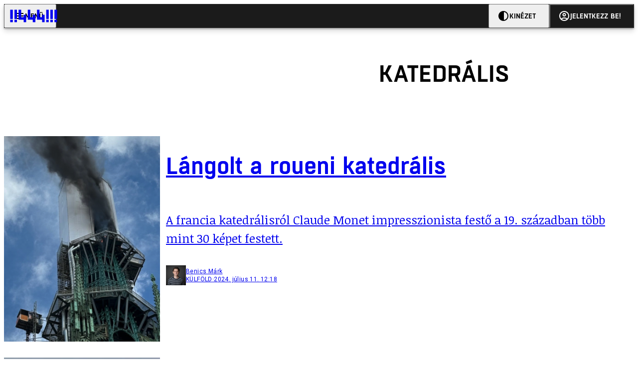

--- FILE ---
content_type: text/html; charset=utf-8
request_url: https://444.hu/tag/katedralis
body_size: 7671
content:
<!DOCTYPE html><html lang="hu"><head>
    <meta charset="utf-8">
    
    
    <meta name="viewport" content="width=device-width, initial-scale=1">

    <meta name="n3/config/environment" content="%7B%22modulePrefix%22%3A%22n3%22%2C%22environment%22%3A%22production%22%2C%22rootURL%22%3A%22%2F%22%2C%22locationType%22%3A%22history%22%2C%22EmberENV%22%3A%7B%22EXTEND_PROTOTYPES%22%3Afalse%2C%22FEATURES%22%3A%7B%7D%2C%22_APPLICATION_TEMPLATE_WRAPPER%22%3Afalse%2C%22_DEFAULT_ASYNC_OBSERVERS%22%3Atrue%2C%22_JQUERY_INTEGRATION%22%3Afalse%2C%22_NO_IMPLICIT_ROUTE_MODEL%22%3Atrue%2C%22_TEMPLATE_ONLY_GLIMMER_COMPONENTS%22%3Atrue%7D%2C%22APP%22%3A%7B%22name%22%3A%22n3%22%2C%22version%22%3A%220.0.0%2B486d6298%22%7D%2C%22fastboot%22%3A%7B%22hostWhitelist%22%3A%5B%22localhost%3A3000%22%2C%220.0.0.0%3A3000%22%2C%22444.hu%22%5D%7D%2C%22metricsAdapters%22%3A%5B%7B%22name%22%3A%22GoogleTagManager%22%2C%22environments%22%3A%5B%22production%22%5D%2C%22config%22%3A%7B%22id%22%3A%22GTM-KZVBKWD%22%7D%7D%2C%7B%22name%22%3A%22Remp%22%2C%22environments%22%3A%5B%22production%22%5D%2C%22config%22%3A%7B%22scriptUrl%22%3A%22https%3A%2F%2Fcdn.pmd.444.hu%2Fassets%2Flib%2Fjs%2Fheartbeat.js%22%2C%22host%22%3A%22https%3A%2F%2Fheartbeat.pmd.444.hu%22%2C%22token%22%3A%2258501271-8451-48bf-821e-10821a06f364%22%2C%22cookieDomain%22%3A%22.444.hu%22%7D%7D%5D%2C%22emberRollbarClient%22%3A%7B%22enabled%22%3Atrue%2C%22accessToken%22%3A%224c0fcee6de3b4ca9a8c6e629555ab07e%22%2C%22verbose%22%3Atrue%2C%22captureUncaught%22%3Atrue%2C%22captureUnhandledRejections%22%3Atrue%2C%22payload%22%3A%7B%22environment%22%3A%22production%22%2C%22client%22%3A%7B%22javascript%22%3A%7B%22source_map_enabled%22%3Atrue%2C%22code_version%22%3A%220.0.0%2B486d629%22%2C%22guess_uncaught_frames%22%3Atrue%7D%7D%7D%2C%22hostSafeList%22%3A%5B%22444.hu%22%5D%7D%2C%22ENGINES%22%3A%5B%7B%22name%22%3A%22valasztas--election%22%2C%22type%22%3A%22election%22%2C%22config%22%3A%7B%22buckets%22%3A%5B%22444%22%5D%7D%7D%2C%7B%22name%22%3A%22author--author%22%2C%22type%22%3A%22author%22%2C%22config%22%3A%7B%22buckets%22%3A%5B%22444%22%2C%22insight-hungary%22%2C%22partizan%22%5D%7D%7D%2C%7B%22name%22%3A%22kereses--search%22%2C%22type%22%3A%22search%22%2C%22config%22%3A%7B%22buckets%22%3A%5B%22444%22%2C%22insight-hungary%22%2C%22partizan%22%5D%7D%7D%2C%7B%22name%22%3A%22foci%2Fbajnoksag--championship%22%2C%22type%22%3A%22championship%22%2C%22config%22%3A%7B%22buckets%22%3A%5B%22foci%22%5D%7D%7D%2C%7B%22name%22%3A%22partizan--reader%22%2C%22type%22%3A%22reader%22%2C%22config%22%3A%7B%22buckets%22%3A%5B%22partizan%22%5D%7D%7D%2C%7B%22name%22%3A%22--reader%22%2C%22type%22%3A%22reader%22%2C%22config%22%3A%7B%22buckets%22%3A%5B%22444%22%5D%7D%7D%5D%7D">
<!-- EMBER_CLI_FASTBOOT_TITLE -->      <meta name="ember-head-start" content>
      
<!---->
<!---->
    <meta name="twitter:card" content="summary_large_image">

        <link rel="canonical" href="https://444.hu/tag/katedralis">
        <meta property="og:url" content="https://444.hu/tag/katedralis">
        <meta property="twitter:url" content="https://444.hu/tag/katedralis">

      <meta property="og:site_name" content="444">

    <meta property="og:type" content="website">
    <meta property="og:locale" content="hu">

        <title>katedrális</title>
        <meta name="title" content="katedrális">
        <meta property="og:title" content="katedrális">
        <meta name="twitter:title" content="katedrális">

        <meta name="description" content="katedrális">
        <meta property="og:description" content="katedrális">
        <meta name="twitter:description" content="katedrális">

        <meta property="og:image" content="https://static.444.hu/img/444-fb.png">
        <meta name="twitter:image" content="https://static.444.hu/img/444-fb.png">

<!---->
<!---->
<!---->
<!---->
<!---->
<!---->
      <link rel="icon" href="https://cdn.444r.cloud/assets/favicon.59a582e6612fdac3b572.svg" type="image/svg+xml">

      <link rel="apple-touch-icon" href="https://cdn.444r.cloud/assets/appicon-180.f28fd1db6b2192fcd860.png">

      <link rel="manifest" href="/manifest.e46292aedadf78a83e06.webmanifest" crossorigin="use-credentials">
  
      <meta name="ember-head-end" content>

<meta name="author/config/environment" content="%7B%22modulePrefix%22%3A%22author%22%2C%22environment%22%3A%22production%22%7D">
<meta name="championship/config/environment" content="%7B%22modulePrefix%22%3A%22championship%22%2C%22environment%22%3A%22production%22%7D">
<meta name="election/config/environment" content="%7B%22modulePrefix%22%3A%22election%22%2C%22environment%22%3A%22production%22%7D">
<link rel="preconnect" href="https://www.googletagmanager.com">
<meta name="reader/config/environment" content="%7B%22modulePrefix%22%3A%22reader%22%2C%22environment%22%3A%22production%22%7D">
<meta name="search/config/environment" content="%7B%22modulePrefix%22%3A%22search%22%2C%22environment%22%3A%22production%22%7D">

    
    


    <meta name="n3/config/asset-manifest" content="%GENERATED_ASSET_MANIFEST%">
  
<link href="https://cdn.444r.cloud/assets/chunk.3410d3bb12c1a6c2afe0.css" rel="stylesheet">
<link href="https://cdn.444r.cloud/assets/chunk.65cabc248d30f8ad0bf7.css" rel="stylesheet"></head>
  <body class="_1bucvez1 jtivel0 xrg4ok0 _1pjxevg0 _4n4slr0 xsgiua0 _1g4l6550 i0wrnc0 srf2jf0 _15jjbzu0 _8da7wc0 ovyd8u0 _1nentwd0 epzvfx0 ana7u81 _8b6bxc9 _1dy6oyqid">
    <script type="x/boundary" id="fastboot-body-start"></script>













    
    <div>
      
  
      
  

  
  
  
  
  
  
  
  
  

  
      
    
  <div class="p03hpr0 _1chu0ywg p4kpu33i p4kpu38d">
    
    
    <div id="ap-site-header-top" class="_13ou49a0 "></div>
  

    <header class="v9sb5o0 _1chu0ywu _1chu0ywz _1chu0ywm _1chu0ywg _1chu0yw14 ta3a4c1g4 ta3a4cym ta3a4c18c p4kpu38y">
<!---->
      
    <a href="https://444.hu" class="uwwrama ta3a4c0 ta3a4ccu ta3a4c4a ta3a4c8k _1chu0ywh _1chu0yw12 ta3a4c1d7 ta3a4c12w p4kpu30 _1chu0yw17" rel="noopener">
        <svg xmlns="http://www.w3.org/2000/svg" style="height: 38px; width: 119px;">
          <use href="/assets/logo-444.svg#logo" fill="currentColor"></use>
        </svg>
      </a>
  

<!---->    </header>
  

    
    <div id="ap-site-header-bottom" class="_13ou49a0 "></div>
  

    
      
  <div class="_2r9i95 _1chu0ywh p4kpu3e p4kpu3hb p4kpu3hq">
    
        
  <div class="_2r9i95 _1chu0ywh p4kpu3e ta3a4cj9 ta3a4cjo ta3a4cnj ta3a4cny _1dy6oyq4b _8b6bx65 _1dy6oyqal _1chu0yw9 _2r9i9h">
    
          <heading class="p4kpu3c9 p4kpu3gj _1chu0ywg p4kpu33i _1chu0yw9 _2r9i9g">
            
      <h1 class="_19gjvagj _1dy6oyq4l p4kpu31k _1dy6oyq4b _19gjvagk _19gjvags _19gjvagp
          
           _1dy6oyq4k">
        <span>
<!---->          <span class="_1dy6oyq5g _1dy6oyq5s">katedrális</span>
        </span>
      </h1>
  

<!---->          </heading>
        
  </div>


        
    <div id="ap-top" class="_13ou49a0  _1chu0yw9 _2r9i9h slotHeader"></div>
  

        <div class="_1chu0ywh p4kpu3fd _1chu0yw9 _2r9i9e slotDoubleColumn">
          
    
<!----><!---->
              
      
        <a href="/2024/07/11/langol-a-roueni-katedralis" title="Lángolt a roueni katedrális" class="c3zuugc _1chu0yw9 _1chu0yw14 _1chu0ywh p4kpu3cg p4kpu31y p4kpu3e c3zuug0 c3zuugg c3zuugj p4kpu3cg c3zuug8 c3zuug7" data-group>
            
    <img loading="lazy" src="https://assets.4cdn.hu/kraken/84KwUhfr2NivBB6es.png" srcset="https://assets.4cdn.hu/kraken/84KwUhfr2NivBB6es-xxs.png 96w, https://assets.4cdn.hu/kraken/84KwUhfr2NivBB6es-xs.png 360w, https://assets.4cdn.hu/kraken/84KwUhfr2NivBB6es-sm.png 640w, https://assets.4cdn.hu/kraken/84KwUhfr2NivBB6es-md.png 768w, https://assets.4cdn.hu/kraken/84KwUhfr2NivBB6es-lg.png 1366w, https://assets.4cdn.hu/kraken/84KwUhfr2NivBB6es-xl.png 1920w, https://assets.4cdn.hu/kraken/84KwUhfr2NivBB6es-xxl.png 2560w" sizes="auto" class="_672m2j2 _1chu0ywo ta3a4c1ct c3zuugu ta3a4cym c3zuuga" width="693" height="412" style="--_672m2j0:693px 412px" alt>
  

          <div class="c3zuugv _1chu0yw9 c3zuugb _1chu0ywh ta3a4c1d7">
            
      <h1 class="_19gjvagj _1dy6oyq4l _19gjvagm _19gjvagk _19gjvagr _19gjvagp
          
          ">
        <span>
<!---->          <span class="_1dy6oyq5g _1dy6oyq5s">Lángolt a roueni katedrális</span>
        </span>
      </h1>
  
          </div>

            <div class="c3zuug17 c3zuug16 c3zuugv _1chu0yw9 ta3a4c16">
              <p class="c3zuug18">
                A francia katedrálisról Claude Monet impresszionista festő a 19. században több mint 30 képet festett.
              </p>
            </div>

            
    <div class="p4kpu3c9 p4kpu3gj _1chu0ywg _1dy6oyq2r _1dy6oyqb5 p4kpu31k c3zuug19 c3zuug16 ta3a4c1k">
        <div class="_1chu0ywg p4kpu3c2">
            
    <div class="_1wsp8zg4 _1chu0ywu _1chu0ywz _1chu0ywk _8b6bx51 _1dy6oyqb5 _1wsp8zg2" style="--_1wsp8zg0:40">
        <img class="ta3a4cym ta3a4c1d7 _1chu0ywo" src="https://assets.4cdn.hu/kraken/8FFKhaKhXIYt1nI1CCs-xxs.jpeg?width=96&amp;height=96&amp;fit=crop" alt loading="lazy">
    </div>
  
        </div>

      <div class="_1chu0ywh p4kpu31k">
        <div>
Benics Márk<!---->
        </div>

        <div class="_1chu0ywg p4kpu3c2">
            <span class="_1dy6oyq4k">
külföld            </span>

            <span class="_2eey3i9 _1dy6oyq4b"></span>

            <time class="_2eey3i8" datetime="2024-07-11T14:18:07+02:00">
2024. július 11. 14:18            </time>
        </div>
      </div>
    </div>
  
        </a>
        <!---->
  

              
      
        <a href="/2023/03/10/2024-decembereben-nyitjak-meg-ujra-a-notre-dame-ot" title="2024 decemberében nyitják meg újra a Notre Dame-ot" class="c3zuugc _1chu0yw9 _1chu0yw14 _1chu0ywh p4kpu3cg p4kpu31y p4kpu3e c3zuug0 c3zuugg c3zuugj p4kpu3cg c3zuug8 c3zuug7" data-group>
            
    <img loading="lazy" src="https://assets.4cdn.hu/kraken/7JBOgPKxGnyx1Roxss.jpeg" srcset="https://assets.4cdn.hu/kraken/7JBOgPKxGnyx1Roxss-xxs.jpeg 96w, https://assets.4cdn.hu/kraken/7JBOgPKxGnyx1Roxss-xs.jpeg 360w, https://assets.4cdn.hu/kraken/7JBOgPKxGnyx1Roxss-sm.jpeg 640w, https://assets.4cdn.hu/kraken/7JBOgPKxGnyx1Roxss-md.jpeg 768w, https://assets.4cdn.hu/kraken/7JBOgPKxGnyx1Roxss-lg.jpeg 1366w, https://assets.4cdn.hu/kraken/7JBOgPKxGnyx1Roxss-xl.jpeg 1920w, https://assets.4cdn.hu/kraken/7JBOgPKxGnyx1Roxss-xxl.jpeg 2560w" sizes="auto" class="_672m2j2 _1chu0ywo ta3a4c1ct c3zuugu ta3a4cym c3zuuga" width="5568" height="3712" style="--_672m2j0:5568px 3712px" alt>
  

          <div class="c3zuugv _1chu0yw9 c3zuugb _1chu0ywh ta3a4c1d7">
            
      <h1 class="_19gjvagj _1dy6oyq4l _19gjvagm _19gjvagk _19gjvagr _19gjvagp
          
          ">
        <span>
<!---->          <span class="_1dy6oyq5g _1dy6oyq5s">2024 decemberében nyitják meg újra a Notre Dame-ot</span>
        </span>
      </h1>
  
          </div>

            <div class="c3zuug17 c3zuug16 c3zuugv _1chu0yw9 ta3a4c16">
              <p class="c3zuug18">
                A párizsi katedrális teteje 2019 áprilisában semmisült meg egy tűzben.
              </p>
            </div>

            
    <div class="p4kpu3c9 p4kpu3gj _1chu0ywg _1dy6oyq2r _1dy6oyqb5 p4kpu31k c3zuug19 c3zuug16 ta3a4c1k">
        <div class="_1chu0ywg p4kpu3c2">
            
    <div class="_1wsp8zg4 _1chu0ywu _1chu0ywz _1chu0ywk _8b6bx51 _1dy6oyqb5 _1wsp8zg2" style="--_1wsp8zg0:40">
        <img class="ta3a4cym ta3a4c1d7 _1chu0ywo" src="https://assets.4cdn.hu/kraken/7upzkBC43y60ekeks-xxs.jpeg?width=96&amp;height=96&amp;fit=crop" alt loading="lazy">
    </div>
  
        </div>

      <div class="_1chu0ywh p4kpu31k">
        <div>
Mészáros Juli<!---->
        </div>

        <div class="_1chu0ywg p4kpu3c2">
            <span class="_1dy6oyq4k">
külföld            </span>

            <span class="_2eey3i9 _1dy6oyq4b"></span>

            <time class="_2eey3i8" datetime="2023-03-10T09:25:51+01:00">
2023. március 10. 9:25            </time>
        </div>
      </div>
    </div>
  
        </a>
        <!---->
  

              
      
        <a href="/2021/08/09/megolhetett-egy-papot-a-nantes-i-gyujtogato" title="Megölhetett egy papot a nantes-i gyújtogató" class="c3zuugc _1chu0yw9 _1chu0yw14 _1chu0ywh p4kpu3cg p4kpu31y p4kpu3e c3zuug0 c3zuugg c3zuugj p4kpu3cg c3zuug8 c3zuug7" data-group>
            
    <img loading="lazy" src="https://assets.4cdn.hu/kraken/7dWvV1mjAQ3H1sk1Fvs.jpeg" srcset="https://assets.4cdn.hu/kraken/7dWvV1mjAQ3H1sk1Fvs-xxs.jpeg 96w, https://assets.4cdn.hu/kraken/7dWvV1mjAQ3H1sk1Fvs-xs.jpeg 360w, https://assets.4cdn.hu/kraken/7dWvV1mjAQ3H1sk1Fvs-sm.jpeg 640w, https://assets.4cdn.hu/kraken/7dWvV1mjAQ3H1sk1Fvs-md.jpeg 768w, https://assets.4cdn.hu/kraken/7dWvV1mjAQ3H1sk1Fvs-lg.jpeg 1366w, https://assets.4cdn.hu/kraken/7dWvV1mjAQ3H1sk1Fvs-xl.jpeg 1920w, https://assets.4cdn.hu/kraken/7dWvV1mjAQ3H1sk1Fvs-xxl.jpeg 2560w" sizes="auto" class="_672m2j2 _1chu0ywo ta3a4c1ct c3zuugu ta3a4cym c3zuuga" width="7238" height="4831" style="--_672m2j0:7238px 4831px" alt>
  

          <div class="c3zuugv _1chu0yw9 c3zuugb _1chu0ywh ta3a4c1d7">
            
      <h1 class="_19gjvagj _1dy6oyq4l _19gjvagm _19gjvagk _19gjvagr _19gjvagp
          
          ">
        <span>
<!---->          <span class="_1dy6oyq5g _1dy6oyq5s">Megölhetett egy papot a nantes-i gyújtogató</span>
        </span>
      </h1>
  
          </div>

            <div class="c3zuug17 c3zuug16 c3zuugv _1chu0yw9 ta3a4c16">
              <p class="c3zuug18">
                Állítólag hónapok óta ismerte az áldozatát.
              </p>
            </div>

            
    <div class="p4kpu3c9 p4kpu3gj _1chu0ywg _1dy6oyq2r _1dy6oyqb5 p4kpu31k c3zuug19 c3zuug16 ta3a4c1k">
        <div class="_1chu0ywg p4kpu3c2">
            
    <div class="_1wsp8zg4 _1chu0ywu _1chu0ywz _1chu0ywk _8b6bx51 _1dy6oyqb5 _1wsp8zg2" style="--_1wsp8zg0:40">
        <img class="ta3a4cym ta3a4c1d7 _1chu0ywo" src="https://assets.4cdn.hu/kraken/7LSl5z3nHbgWX2M1s-xxs.jpeg?width=96&amp;height=96&amp;fit=crop" alt loading="lazy">
    </div>
  
        </div>

      <div class="_1chu0ywh p4kpu31k">
        <div>
Szurovecz Illés<!---->
        </div>

        <div class="_1chu0ywg p4kpu3c2">
            <span class="_1dy6oyq4k">
külföld            </span>

            <span class="_2eey3i9 _1dy6oyq4b"></span>

            <time class="_2eey3i8" datetime="2021-08-09T13:50:40+02:00">
2021. augusztus 9. 13:50            </time>
        </div>
      </div>
    </div>
  
        </a>
        <!---->
  

              
      
        <a href="/2020/07/19/eloallitottak-egy-ferfit-a-nantes-i-katedralistuz-miatt" title="Előállítottak egy férfit a nantes-i katedrálistűz miatt" class="c3zuugc _1chu0yw9 _1chu0yw14 _1chu0ywh p4kpu3cg p4kpu31y p4kpu3e c3zuug0 c3zuugg c3zuugj p4kpu3cg c3zuug8 c3zuug7" data-group>
            
    <img loading="lazy" src="https://assets.4cdn.hu/kraken/7To3P32m2GMov9c1s.jpeg" srcset="https://assets.4cdn.hu/kraken/7To3P32m2GMov9c1s-xxs.jpeg 96w, https://assets.4cdn.hu/kraken/7To3P32m2GMov9c1s-xs.jpeg 360w, https://assets.4cdn.hu/kraken/7To3P32m2GMov9c1s-sm.jpeg 640w, https://assets.4cdn.hu/kraken/7To3P32m2GMov9c1s-md.jpeg 768w, https://assets.4cdn.hu/kraken/7To3P32m2GMov9c1s-lg.jpeg 1366w, https://assets.4cdn.hu/kraken/7To3P32m2GMov9c1s-xl.jpeg 1920w, https://assets.4cdn.hu/kraken/7To3P32m2GMov9c1s-xxl.jpeg 2560w" sizes="auto" class="_672m2j2 _1chu0ywo ta3a4c1ct c3zuugu ta3a4cym c3zuuga" width="3543" height="2357" style="--_672m2j0:3543px 2357px" alt>
  

          <div class="c3zuugv _1chu0yw9 c3zuugb _1chu0ywh ta3a4c1d7">
            
      <h1 class="_19gjvagj _1dy6oyq4l _19gjvagm _19gjvagk _19gjvagr _19gjvagp
          
          ">
        <span>
<!---->          <span class="_1dy6oyq5g _1dy6oyq5s">Előállítottak egy férfit a nantes-i katedrálistűz miatt</span>
        </span>
      </h1>
  
          </div>

            <div class="c3zuug17 c3zuug16 c3zuugv _1chu0yw9 ta3a4c16">
              <p class="c3zuug18">
                A 39 éves önkéntes zárta pénteken a templomot, ennek körülményeiről hallgatják most ki.
              </p>
            </div>

            
    <div class="p4kpu3c9 p4kpu3gj _1chu0ywg _1dy6oyq2r _1dy6oyqb5 p4kpu31k c3zuug19 c3zuug16 ta3a4c1k">
        <div class="_1chu0ywg p4kpu3c2">
            
    <div class="_1wsp8zg4 _1chu0ywu _1chu0ywz _1chu0ywk _8b6bx51 _1dy6oyqb5 _1wsp8zg2" style="--_1wsp8zg0:40">
        <img class="ta3a4cym ta3a4c1d7 _1chu0ywo" src="https://assets.4cdn.hu/kraken/7PJGJs1WxMaEvSpMs-xxs.jpeg?width=96&amp;height=96&amp;fit=crop" alt loading="lazy">
    </div>
  
        </div>

      <div class="_1chu0ywh p4kpu31k">
        <div>
Neuberger Eszter<!---->
        </div>

        <div class="_1chu0ywg p4kpu3c2">
            <span class="_1dy6oyq4k">
külföld            </span>

            <span class="_2eey3i9 _1dy6oyq4b"></span>

            <time class="_2eey3i8" datetime="2020-07-19T11:19:21+02:00">
2020. július 19. 11:19            </time>
        </div>
      </div>
    </div>
  
        </a>
        <!---->
  

              
      
        <a href="/2020/07/18/eg-a-nantes-i-katedralis" title="Kigyulladt a nantes-i katedrális" class="c3zuugc _1chu0yw9 _1chu0yw14 _1chu0ywh p4kpu3cg p4kpu31y p4kpu3e c3zuug0 c3zuugg c3zuugj p4kpu3cg c3zuug8 c3zuug7" data-group>
            
    <img loading="lazy" src="https://assets.4cdn.hu/kraken/7TntrlUdIT9LIOFas.jpeg" srcset="https://assets.4cdn.hu/kraken/7TntrlUdIT9LIOFas-xxs.jpeg 96w, https://assets.4cdn.hu/kraken/7TntrlUdIT9LIOFas-xs.jpeg 360w, https://assets.4cdn.hu/kraken/7TntrlUdIT9LIOFas-sm.jpeg 640w, https://assets.4cdn.hu/kraken/7TntrlUdIT9LIOFas-md.jpeg 768w, https://assets.4cdn.hu/kraken/7TntrlUdIT9LIOFas-lg.jpeg 1366w, https://assets.4cdn.hu/kraken/7TntrlUdIT9LIOFas-xl.jpeg 1920w, https://assets.4cdn.hu/kraken/7TntrlUdIT9LIOFas-xxl.jpeg 2560w" sizes="auto" class="_672m2j2 _1chu0ywo ta3a4c1ct c3zuugu ta3a4cym c3zuuga" width="1140" height="966" style="--_672m2j0:1140px 966px" alt>
  

          <div class="c3zuugv _1chu0yw9 c3zuugb _1chu0ywh ta3a4c1d7">
            
      <h1 class="_19gjvagj _1dy6oyq4l _19gjvagm _19gjvagk _19gjvagr _19gjvagp
          
          ">
        <span>
<!---->          <span class="_1dy6oyq5g _1dy6oyq5s">Kigyulladt a nantes-i katedrális</span>
        </span>
      </h1>
  
          </div>

            <div class="c3zuug17 c3zuug16 c3zuugv _1chu0yw9 ta3a4c16">
              <p class="c3zuug18">
                A hatalmas tüzet órákig nem sikerült megfékezni.
              </p>
            </div>

            
    <div class="p4kpu3c9 p4kpu3gj _1chu0ywg _1dy6oyq2r _1dy6oyqb5 p4kpu31k c3zuug19 c3zuug16 ta3a4c1k">
        <div class="_1chu0ywg p4kpu3c2">
            
    <div class="_1wsp8zg4 _1chu0ywu _1chu0ywz _1chu0ywk _8b6bx51 _1dy6oyqb5 _1wsp8zg2" style="--_1wsp8zg0:40">
        <img class="ta3a4cym ta3a4c1d7 _1chu0ywo" src="https://assets.4cdn.hu/kraken/6ls8oG2WnM7ZAlG8s-xxs.jpeg?width=96&amp;height=96&amp;fit=crop" alt loading="lazy">
    </div>
  
        </div>

      <div class="_1chu0ywh p4kpu31k">
        <div>
Sarkadi Zsolt<!---->
        </div>

        <div class="_1chu0ywg p4kpu3c2">
            <span class="_1dy6oyq4k">
külföld            </span>

            <span class="_2eey3i9 _1dy6oyq4b"></span>

            <time class="_2eey3i8" datetime="2020-07-18T10:23:05+02:00">
2020. július 18. 10:23            </time>
        </div>
      </div>
    </div>
  
        </a>
        <!---->
  

              
      
        <a href="/2020/03/22/foldrenges-leomlott-a-zagrabi-katedralis-egyik-tornyanak-a-csucsa" title="Földrengés: Leomlott a zágrábi katedrális egyik tornyának a csúcsa" class="c3zuugc _1chu0yw9 _1chu0yw14 _1chu0ywh p4kpu3cg p4kpu31y p4kpu3e c3zuug0 c3zuugg c3zuugj p4kpu3cg c3zuug8 c3zuug7" data-group>
            
    <img loading="lazy" src="https://assets.4cdn.hu/kraken/7Qq0ehuYwnhjCa9ks.jpeg" srcset="https://assets.4cdn.hu/kraken/7Qq0ehuYwnhjCa9ks-xxs.jpeg 96w, https://assets.4cdn.hu/kraken/7Qq0ehuYwnhjCa9ks-xs.jpeg 360w, https://assets.4cdn.hu/kraken/7Qq0ehuYwnhjCa9ks-sm.jpeg 640w, https://assets.4cdn.hu/kraken/7Qq0ehuYwnhjCa9ks-md.jpeg 768w, https://assets.4cdn.hu/kraken/7Qq0ehuYwnhjCa9ks-lg.jpeg 1366w, https://assets.4cdn.hu/kraken/7Qq0ehuYwnhjCa9ks-xl.jpeg 1920w, https://assets.4cdn.hu/kraken/7Qq0ehuYwnhjCa9ks-xxl.jpeg 2560w" sizes="auto" class="_672m2j2 _1chu0ywo ta3a4c1ct c3zuugu ta3a4cym c3zuuga" width="780" height="604" style="--_672m2j0:780px 604px" alt>
  

          <div class="c3zuugv _1chu0yw9 c3zuugb _1chu0ywh ta3a4c1d7">
            
      <h1 class="_19gjvagj _1dy6oyq4l _19gjvagm _19gjvagk _19gjvagr _19gjvagp
          
          ">
        <span>
<!---->          <span class="_1dy6oyq5g _1dy6oyq5s">Földrengés: Leomlott a zágrábi katedrális egyik tornyának a csúcsa</span>
        </span>
      </h1>
  
          </div>

            <div class="c3zuug17 c3zuug16 c3zuugv _1chu0yw9 ta3a4c16">
              <p class="c3zuug18">
                Utoljára egy 1880-as földrengés miatt kellett újraépíteni.
              </p>
            </div>

            
    <div class="p4kpu3c9 p4kpu3gj _1chu0ywg _1dy6oyq2r _1dy6oyqb5 p4kpu31k c3zuug19 c3zuug16 ta3a4c1k">
        <div class="_1chu0ywg p4kpu3c2">
            
    <div class="_1wsp8zg4 _1chu0ywu _1chu0ywz _1chu0ywk _8b6bx51 _1dy6oyqb5 _1wsp8zg2" style="--_1wsp8zg0:40">
        <img class="ta3a4cym ta3a4c1d7 _1chu0ywo" src="https://assets.4cdn.hu/kraken/6ls8oVCLk0oHAlG8s-xxs.jpeg?width=96&amp;height=96&amp;fit=crop" alt loading="lazy">
    </div>
  
        </div>

      <div class="_1chu0ywh p4kpu31k">
        <div>
Tbg<!---->
        </div>

        <div class="_1chu0ywg p4kpu3c2">
            <span class="_1dy6oyq4k">
katasztrófa            </span>

            <span class="_2eey3i9 _1dy6oyq4b"></span>

            <time class="_2eey3i8" datetime="2020-03-22T07:03:23+01:00">
2020. március 22. 7:03            </time>
        </div>
      </div>
    </div>
  
        </a>
        <!---->
  


<!---->          
  
        </div>
      
  </div>

    

    <div class="ta3a4c1k7"></div>
    
  <footer class="sun34x0 ta3a4cjn ta3a4cnx _1chu0ywh p4kpu3hb _1dy6oyq1s ta3a4c0">
    <div class="ta3a4crj ta3a4cs8 ta3a4cvt ta3a4cwi _1chu0ywg p4kpu31k p4kpu37z p4kpu34h">
      <a href="/gyik" class="ta3a4cih ta3a4cmr _1dy6oyq5o uwwrama _1dy6oyq4x">
        GYIK
      </a>
      <span class="sun34x3 ta3a4cz ta3a4c59 ta3a4c9x ta3a4ce7 _1dy6oyq4b"></span>
      <a href="mailto:elakadtam@444.hu" class="ta3a4cih ta3a4cmr _1dy6oyq5o uwwrama _1dy6oyq4x">
        Hibát jelentek
      </a>
      <span class="sun34x3 ta3a4cz ta3a4c59 ta3a4c9x ta3a4ce7 _1dy6oyq4b"></span>
      <a href="/impresszum" class="ta3a4cih ta3a4cmr _1dy6oyq5o uwwrama _1dy6oyq4x">
        Impresszum
      </a>
      <span class="sun34x3 ta3a4cz ta3a4c59 ta3a4c9x ta3a4ce7 _1dy6oyq4b"></span>
      <a href="/helyreigazitasok-javitasok" class="ta3a4cih ta3a4cmr _1dy6oyq5o uwwrama _1dy6oyq4x">
        Javítások kezelése
      </a>
      <span class="sun34x3 ta3a4cz ta3a4c59 ta3a4c9x ta3a4ce7 _1dy6oyq4b"></span>
      
    <a href="https://444.hu/jogi-dokumentumok" class="uwwrama ta3a4cih ta3a4cmr _1dy6oyq5o uwwrama _1dy6oyq4x" rel="noopener">
        Jogi dokumentumok
      </a>
  
      <span class="sun34x3 ta3a4cz ta3a4c59 ta3a4c9x ta3a4ce7 _1dy6oyq4b"></span>
      
    <a href="https://444.hu/mediaajanlat" class="uwwrama ta3a4cih ta3a4cmr _1dy6oyq5o uwwrama _1dy6oyq4x" rel="noopener">
        Médiaajánlat
      </a>
  
      <span class="sun34x3 ta3a4cz ta3a4c59 ta3a4c9x ta3a4ce7 _1dy6oyq4b"></span>
      <a href="/feed" class="ta3a4cih ta3a4cmr _1dy6oyq5o uwwrama _1dy6oyq4x">
        RSS
      </a>
      <span class="sun34x3 ta3a4cz ta3a4c59 ta3a4c9x ta3a4ce7 _1dy6oyq4b"></span>
      <span class="ta3a4cih ta3a4cmr _1dy6oyq5o uwwrama _1dy6oyq4x" role="button">
        Sütibeállítások
      </span>
    </div>
    <div class="ta3a4crj ta3a4cs8 ta3a4cvt ta3a4cwi _1chu0ywg p4kpu31k p4kpu37z p4kpu34h">
      <span>
        ©
        2026
        Magyar Jeti Zrt.
      </span>
    </div>
    <div class="sun34x4 _1chu0ywh p4kpu31k p4kpu3cn">
      <hr class="_18wajyd1 _1chu0ywf _8b6bx8d sun34x5">
      Vége
      <hr class="_18wajyd1 _1chu0ywf _8b6bx8d sun34x5">
    </div>
  </footer>

  </div>

  




      
<!---->  
    

    </div>
  


<!---->  <script type="fastboot/shoebox" id="shoebox-apollo-cache">{"cache":{"Tag:16a5dbd8-ccc3-45ab-8f23-5d36e1caf9fe":{"__typename":"Tag","id":"16a5dbd8-ccc3-45ab-8f23-5d36e1caf9fe","slug":"katedralis","name":"katedrális","description":"","url":"https://444.hu/tag/katedralis"},"ROOT_QUERY":{"__typename":"Query","tag({\"fromBucket\":{\"column\":\"SLUG\",\"operator\":\"IN\",\"value\":[\"444\"]},\"slug\":\"katedralis\"})":{"__ref":"Tag:16a5dbd8-ccc3-45ab-8f23-5d36e1caf9fe"},"contents:{\"fromBucket\":{\"column\":\"SLUG\",\"operator\":\"IN\",\"value\":[\"444\"]},\"byType\":[\"ARTICLE\",\"LIVE_ARTICLE\"],\"hasCategory\":null,\"hasTag\":{\"column\":\"SLUG\",\"value\":[\"katedralis\"]},\"hasPartner\":null,\"byFormat\":null,\"byAuthor\":null,\"byDate\":null,\"orderBy\":{\"column\":\"PUBLISHED_AT\",\"order\":\"DESC\"}}":{"__typename":"ContentConnection","edges":[{"__typename":"ContentEdge","node":{"__ref":"Article:14339921-da7a-535a-bc01-8d9cd62fe8ce"},"cursor":"WyIyMDI0LTA3LTExIDE0OjE4OjA3Il0="},{"__typename":"ContentEdge","node":{"__ref":"Article:5c77c5ab-ac3e-5d50-a1f1-be938770db75"}},{"__typename":"ContentEdge","node":{"__ref":"Article:906e9ba1-70ae-5040-b322-9d67d7b76109"}},{"__typename":"ContentEdge","node":{"__ref":"Article:ca2c24ce-0382-55ec-9189-7923b7cad911"}},{"__typename":"ContentEdge","node":{"__ref":"Article:43d67113-f6e6-50bb-a286-e7f259f986ed"}},{"__typename":"ContentEdge","node":{"__ref":"Article:0d0abdb4-2c0f-5dd2-abcf-d35d47afd2f8"},"cursor":"WyIyMDIwLTAzLTIyIDA3OjAzOjIzIl0="}],"pageInfo":{"__typename":"CursorPaginationInfo","hasPreviousPage":false,"hasNextPage":false,"startCursor":"WyIyMDI0LTA3LTExIDE0OjE4OjA3Il0=","endCursor":"WyIyMDIwLTAzLTIyIDA3OjAzOjIzIl0=","count":6}}},"Bucket:70b47701-2c71-55dc-95b1-7ac5be6b8a21":{"__typename":"Bucket","id":"70b47701-2c71-55dc-95b1-7ac5be6b8a21","slug":"444","name":"444"},"MediaItem:7b788918-99f9-5e96-9cab-146565772ad8":{"__typename":"Image","id":"7b788918-99f9-5e96-9cab-146565772ad8","caption":"","author":"","url":"https://assets.4cdn.hu/kraken/84KwUhfr2NivBB6es.png","creditType":"Fotó","sourceLink":null,"bucket":{"__ref":"Bucket:70b47701-2c71-55dc-95b1-7ac5be6b8a21"},"width":693,"height":412,"variations":[{"__typename":"ImageVariation","url":"https://assets.4cdn.hu/kraken/84KwUhfr2NivBB6es-xxs.png","size":"xxs","width":96,"height":57},{"__typename":"ImageVariation","url":"https://assets.4cdn.hu/kraken/84KwUhfr2NivBB6es-xs.png","size":"xs","width":360,"height":214},{"__typename":"ImageVariation","url":"https://assets.4cdn.hu/kraken/84KwUhfr2NivBB6es-sm.png","size":"sm","width":640,"height":380},{"__typename":"ImageVariation","url":"https://assets.4cdn.hu/kraken/84KwUhfr2NivBB6es-md.png","size":"md","width":768,"height":457},{"__typename":"ImageVariation","url":"https://assets.4cdn.hu/kraken/84KwUhfr2NivBB6es-lg.png","size":"lg","width":1366,"height":812},{"__typename":"ImageVariation","url":"https://assets.4cdn.hu/kraken/84KwUhfr2NivBB6es-xl.png","size":"xl","width":1920,"height":1141},{"__typename":"ImageVariation","url":"https://assets.4cdn.hu/kraken/84KwUhfr2NivBB6es-xxl.png","size":"xxl","width":2560,"height":1522}]},"Author:81f4709f-24b4-428b-881a-b7e98cd216bc":{"__typename":"Author","id":"81f4709f-24b4-428b-881a-b7e98cd216bc","name":"Benics Márk","avatar":"https://assets.4cdn.hu/kraken/8FFKhaKhXIYt1nI1CCs.jpeg?width=96\u0026height=96\u0026fit=crop","slug":"benicsm"},"Category:93d0e4f1-6ca2-41f5-b4a2-6ab546990cbc":{"__typename":"Category","id":"93d0e4f1-6ca2-41f5-b4a2-6ab546990cbc","slug":"kulfold","name":"külföld","description":"","url":"https://444.hu/category/kulfold"},"Format:7a6036e1-c587-11f0-9297-525400d76232":{"__typename":"Format","id":"7a6036e1-c587-11f0-9297-525400d76232","slug":"cikk","name":"Cikk","description":null,"url":"https://444.hu/format/cikk","mateType":"DEFAULT"},"Article:14339921-da7a-535a-bc01-8d9cd62fe8ce":{"__typename":"Article","id":"14339921-da7a-535a-bc01-8d9cd62fe8ce","title":"Lángolt a roueni katedrális","slug":"langol-a-roueni-katedralis","featuredImage":{"__ref":"MediaItem:7b788918-99f9-5e96-9cab-146565772ad8"},"excerpt":"A francia katedrálisról Claude Monet impresszionista festő a 19. században több mint 30 képet festett.","publishedAt":"2024-07-11T14:18:07+02:00","createdAt":"2024-07-11T14:18:10+02:00","authors":[{"__ref":"Author:81f4709f-24b4-428b-881a-b7e98cd216bc"}],"categories":[{"__ref":"Category:93d0e4f1-6ca2-41f5-b4a2-6ab546990cbc"}],"collections":[],"bucket":{"__ref":"Bucket:70b47701-2c71-55dc-95b1-7ac5be6b8a21"},"options":[{"__typename":"Option","key":"template","value":""},{"__typename":"Option","key":"color_scheme","value":""},{"__typename":"Option","key":"is_anonym","value":false},{"__typename":"Option","key":"background_shadow","value":false},{"__typename":"Option","key":"title_inner","value":false},{"__typename":"Option","key":"stream","value":true},{"__typename":"Option","key":"jumbotron","value":""},{"__typename":"Option","key":"external_url","value":""},{"__typename":"Option","key":"title_alignment","value":""},{"__typename":"Option","key":"comments_enabled","value":false}],"format":{"__ref":"Format:7a6036e1-c587-11f0-9297-525400d76232"},"partners":[],"url":"https://444.hu/2024/07/11/langol-a-roueni-katedralis"},"MediaItem:53583789-61d3-530b-b3ab-1ea3c2f476d7":{"__typename":"Image","id":"53583789-61d3-530b-b3ab-1ea3c2f476d7","caption":"A fénykép tavaly májusban készült","author":"STEPHANE DE SAKUTIN/AFP","url":"https://assets.4cdn.hu/kraken/7JBOgPKxGnyx1Roxss.jpeg","creditType":"Fotó","sourceLink":null,"bucket":{"__ref":"Bucket:70b47701-2c71-55dc-95b1-7ac5be6b8a21"},"width":5568,"height":3712,"variations":[{"__typename":"ImageVariation","url":"https://assets.4cdn.hu/kraken/7JBOgPKxGnyx1Roxss-xxs.jpeg","size":"xxs","width":96,"height":64},{"__typename":"ImageVariation","url":"https://assets.4cdn.hu/kraken/7JBOgPKxGnyx1Roxss-xs.jpeg","size":"xs","width":360,"height":240},{"__typename":"ImageVariation","url":"https://assets.4cdn.hu/kraken/7JBOgPKxGnyx1Roxss-sm.jpeg","size":"sm","width":640,"height":427},{"__typename":"ImageVariation","url":"https://assets.4cdn.hu/kraken/7JBOgPKxGnyx1Roxss-md.jpeg","size":"md","width":768,"height":512},{"__typename":"ImageVariation","url":"https://assets.4cdn.hu/kraken/7JBOgPKxGnyx1Roxss-lg.jpeg","size":"lg","width":1366,"height":911},{"__typename":"ImageVariation","url":"https://assets.4cdn.hu/kraken/7JBOgPKxGnyx1Roxss-xl.jpeg","size":"xl","width":1920,"height":1280},{"__typename":"ImageVariation","url":"https://assets.4cdn.hu/kraken/7JBOgPKxGnyx1Roxss-xxl.jpeg","size":"xxl","width":2560,"height":1707}]},"Author:1198dd74-4cb8-4f87-b956-089866832712":{"__typename":"Author","id":"1198dd74-4cb8-4f87-b956-089866832712","name":"Mészáros Juli","avatar":"https://assets.4cdn.hu/kraken/7upzkBC43y60ekeks.jpeg?width=96\u0026height=96\u0026fit=crop","slug":"meszarosj"},"Article:5c77c5ab-ac3e-5d50-a1f1-be938770db75":{"__typename":"Article","id":"5c77c5ab-ac3e-5d50-a1f1-be938770db75","title":"2024 decemberében nyitják meg újra a Notre Dame-ot","slug":"2024-decembereben-nyitjak-meg-ujra-a-notre-dame-ot","featuredImage":{"__ref":"MediaItem:53583789-61d3-530b-b3ab-1ea3c2f476d7"},"excerpt":"A párizsi katedrális teteje 2019 áprilisában semmisült meg egy tűzben.","publishedAt":"2023-03-10T09:25:51+01:00","createdAt":"2023-03-10T09:25:54+01:00","authors":[{"__ref":"Author:1198dd74-4cb8-4f87-b956-089866832712"}],"categories":[{"__ref":"Category:93d0e4f1-6ca2-41f5-b4a2-6ab546990cbc"}],"collections":[],"bucket":{"__ref":"Bucket:70b47701-2c71-55dc-95b1-7ac5be6b8a21"},"options":[{"__typename":"Option","key":"template","value":""},{"__typename":"Option","key":"feed_image","value":true},{"__typename":"Option","key":"color_scheme","value":""},{"__typename":"Option","key":"feed_large","value":""},{"__typename":"Option","key":"feed_excerpt","value":true},{"__typename":"Option","key":"is_anonym","value":false},{"__typename":"Option","key":"background_shadow","value":false},{"__typename":"Option","key":"title_inner","value":false},{"__typename":"Option","key":"stream","value":true},{"__typename":"Option","key":"jumbotron","value":""},{"__typename":"Option","key":"external_url","value":""},{"__typename":"Option","key":"title_alignment","value":""},{"__typename":"Option","key":"comments_enabled","value":false}],"format":{"__ref":"Format:7a6036e1-c587-11f0-9297-525400d76232"},"partners":[],"url":"https://444.hu/2023/03/10/2024-decembereben-nyitjak-meg-ujra-a-notre-dame-ot"},"MediaItem:85781469-5455-5e24-93c5-2a03d4c7cdf3":{"__typename":"Image","id":"85781469-5455-5e24-93c5-2a03d4c7cdf3","caption":"","author":"SEBASTIEN SALOM-GOMIS/AFP","url":"https://assets.4cdn.hu/kraken/7dWvV1mjAQ3H1sk1Fvs.jpeg","creditType":"Fotó","sourceLink":"","bucket":{"__ref":"Bucket:70b47701-2c71-55dc-95b1-7ac5be6b8a21"},"width":7238,"height":4831,"variations":[{"__typename":"ImageVariation","url":"https://assets.4cdn.hu/kraken/7dWvV1mjAQ3H1sk1Fvs-xxs.jpeg","size":"xxs","width":96,"height":64},{"__typename":"ImageVariation","url":"https://assets.4cdn.hu/kraken/7dWvV1mjAQ3H1sk1Fvs-xs.jpeg","size":"xs","width":360,"height":240},{"__typename":"ImageVariation","url":"https://assets.4cdn.hu/kraken/7dWvV1mjAQ3H1sk1Fvs-sm.jpeg","size":"sm","width":640,"height":427},{"__typename":"ImageVariation","url":"https://assets.4cdn.hu/kraken/7dWvV1mjAQ3H1sk1Fvs-md.jpeg","size":"md","width":768,"height":513},{"__typename":"ImageVariation","url":"https://assets.4cdn.hu/kraken/7dWvV1mjAQ3H1sk1Fvs-lg.jpeg","size":"lg","width":1366,"height":912},{"__typename":"ImageVariation","url":"https://assets.4cdn.hu/kraken/7dWvV1mjAQ3H1sk1Fvs-xl.jpeg","size":"xl","width":1920,"height":1282},{"__typename":"ImageVariation","url":"https://assets.4cdn.hu/kraken/7dWvV1mjAQ3H1sk1Fvs-xxl.jpeg","size":"xxl","width":2560,"height":1709}]},"Author:fe1a61b6-2050-41cb-a1cd-240ae2832437":{"__typename":"Author","id":"fe1a61b6-2050-41cb-a1cd-240ae2832437","name":"Szurovecz Illés","avatar":"https://assets.4cdn.hu/kraken/7LSl5z3nHbgWX2M1s.jpeg?width=96\u0026height=96\u0026fit=crop","slug":"szuroveczi"},"Article:906e9ba1-70ae-5040-b322-9d67d7b76109":{"__typename":"Article","id":"906e9ba1-70ae-5040-b322-9d67d7b76109","title":"Megölhetett egy papot a nantes-i gyújtogató","slug":"megolhetett-egy-papot-a-nantes-i-gyujtogato","featuredImage":{"__ref":"MediaItem:85781469-5455-5e24-93c5-2a03d4c7cdf3"},"excerpt":"Állítólag hónapok óta ismerte az áldozatát.","publishedAt":"2021-08-09T13:50:40+02:00","createdAt":"2021-08-09T13:50:42+02:00","authors":[{"__ref":"Author:fe1a61b6-2050-41cb-a1cd-240ae2832437"}],"categories":[{"__ref":"Category:93d0e4f1-6ca2-41f5-b4a2-6ab546990cbc"}],"collections":[],"bucket":{"__ref":"Bucket:70b47701-2c71-55dc-95b1-7ac5be6b8a21"},"options":[{"__typename":"Option","key":"template","value":""},{"__typename":"Option","key":"feed_image","value":"1"},{"__typename":"Option","key":"color_scheme","value":""},{"__typename":"Option","key":"feed_large","value":""},{"__typename":"Option","key":"feed_excerpt","value":"1"},{"__typename":"Option","key":"is_anonym","value":false},{"__typename":"Option","key":"background_shadow","value":""},{"__typename":"Option","key":"title_inner","value":""},{"__typename":"Option","key":"stream","value":true},{"__typename":"Option","key":"444-adomany","value":true},{"__typename":"Option","key":"jumbotron","value":""},{"__typename":"Option","key":"title_alignment","value":""},{"__typename":"Option","key":"script_ad","value":""},{"__typename":"Option","key":"comments_enabled","value":false}],"format":{"__ref":"Format:7a6036e1-c587-11f0-9297-525400d76232"},"partners":[],"url":"https://444.hu/2021/08/09/megolhetett-egy-papot-a-nantes-i-gyujtogato"},"MediaItem:0ae04443-35f6-5290-9b99-600f98cc6bac":{"__typename":"Image","id":"0ae04443-35f6-5290-9b99-600f98cc6bac","caption":"","author":"Estelle Ruiz/Hans Lucas via AFP","url":"https://assets.4cdn.hu/kraken/7To3P32m2GMov9c1s.jpeg","creditType":"Fotó","sourceLink":"","bucket":{"__ref":"Bucket:70b47701-2c71-55dc-95b1-7ac5be6b8a21"},"width":3543,"height":2357,"variations":[{"__typename":"ImageVariation","url":"https://assets.4cdn.hu/kraken/7To3P32m2GMov9c1s-xxs.jpeg","size":"xxs","width":96,"height":64},{"__typename":"ImageVariation","url":"https://assets.4cdn.hu/kraken/7To3P32m2GMov9c1s-xs.jpeg","size":"xs","width":360,"height":239},{"__typename":"ImageVariation","url":"https://assets.4cdn.hu/kraken/7To3P32m2GMov9c1s-sm.jpeg","size":"sm","width":640,"height":426},{"__typename":"ImageVariation","url":"https://assets.4cdn.hu/kraken/7To3P32m2GMov9c1s-md.jpeg","size":"md","width":768,"height":511},{"__typename":"ImageVariation","url":"https://assets.4cdn.hu/kraken/7To3P32m2GMov9c1s-lg.jpeg","size":"lg","width":1366,"height":909},{"__typename":"ImageVariation","url":"https://assets.4cdn.hu/kraken/7To3P32m2GMov9c1s-xl.jpeg","size":"xl","width":1920,"height":1277},{"__typename":"ImageVariation","url":"https://assets.4cdn.hu/kraken/7To3P32m2GMov9c1s-xxl.jpeg","size":"xxl","width":2560,"height":1703}]},"Author:8ba3d8bc-749d-4288-b901-aa8a279969d7":{"__typename":"Author","id":"8ba3d8bc-749d-4288-b901-aa8a279969d7","name":"Neuberger Eszter","avatar":"https://assets.4cdn.hu/kraken/7PJGJs1WxMaEvSpMs.jpeg?width=96\u0026height=96\u0026fit=crop","slug":"neubergere"},"Article:ca2c24ce-0382-55ec-9189-7923b7cad911":{"__typename":"Article","id":"ca2c24ce-0382-55ec-9189-7923b7cad911","title":"Előállítottak egy férfit a nantes-i katedrálistűz miatt","slug":"eloallitottak-egy-ferfit-a-nantes-i-katedralistuz-miatt","featuredImage":{"__ref":"MediaItem:0ae04443-35f6-5290-9b99-600f98cc6bac"},"excerpt":"A 39 éves önkéntes zárta pénteken a templomot, ennek körülményeiről hallgatják most ki.","publishedAt":"2020-07-19T11:19:21+02:00","createdAt":"2021-06-22T11:18:57+02:00","authors":[{"__ref":"Author:8ba3d8bc-749d-4288-b901-aa8a279969d7"}],"categories":[{"__ref":"Category:93d0e4f1-6ca2-41f5-b4a2-6ab546990cbc"}],"collections":[],"bucket":{"__ref":"Bucket:70b47701-2c71-55dc-95b1-7ac5be6b8a21"},"options":[{"__typename":"Option","key":"template","value":""},{"__typename":"Option","key":"feed_image","value":true},{"__typename":"Option","key":"color_scheme","value":""},{"__typename":"Option","key":"feed_large","value":""},{"__typename":"Option","key":"feed_excerpt","value":true},{"__typename":"Option","key":"is_anonym","value":false},{"__typename":"Option","key":"title_inner","value":false},{"__typename":"Option","key":"stream","value":true},{"__typename":"Option","key":"444-adomany","value":true},{"__typename":"Option","key":"jumbotron","value":""},{"__typename":"Option","key":"title_alignment","value":""},{"__typename":"Option","key":"script_ad","value":""},{"__typename":"Option","key":"comments_enabled","value":false}],"format":{"__ref":"Format:7a6036e1-c587-11f0-9297-525400d76232"},"partners":[],"url":"https://444.hu/2020/07/19/eloallitottak-egy-ferfit-a-nantes-i-katedralistuz-miatt"},"MediaItem:7884b7d0-69f4-54da-a8e9-19318a9969b5":{"__typename":"Image","id":"7884b7d0-69f4-54da-a8e9-19318a9969b5","caption":"","author":"","url":"https://assets.4cdn.hu/kraken/7TntrlUdIT9LIOFas.jpeg","creditType":"Fotó","sourceLink":"","bucket":{"__ref":"Bucket:70b47701-2c71-55dc-95b1-7ac5be6b8a21"},"width":1140,"height":966,"variations":[{"__typename":"ImageVariation","url":"https://assets.4cdn.hu/kraken/7TntrlUdIT9LIOFas-xxs.jpeg","size":"xxs","width":96,"height":81},{"__typename":"ImageVariation","url":"https://assets.4cdn.hu/kraken/7TntrlUdIT9LIOFas-xs.jpeg","size":"xs","width":360,"height":305},{"__typename":"ImageVariation","url":"https://assets.4cdn.hu/kraken/7TntrlUdIT9LIOFas-sm.jpeg","size":"sm","width":640,"height":542},{"__typename":"ImageVariation","url":"https://assets.4cdn.hu/kraken/7TntrlUdIT9LIOFas-md.jpeg","size":"md","width":768,"height":651},{"__typename":"ImageVariation","url":"https://assets.4cdn.hu/kraken/7TntrlUdIT9LIOFas-lg.jpeg","size":"lg","width":1366,"height":1158},{"__typename":"ImageVariation","url":"https://assets.4cdn.hu/kraken/7TntrlUdIT9LIOFas-xl.jpeg","size":"xl","width":1920,"height":1627},{"__typename":"ImageVariation","url":"https://assets.4cdn.hu/kraken/7TntrlUdIT9LIOFas-xxl.jpeg","size":"xxl","width":2560,"height":2169}]},"Author:01ed1a87-d1cf-4b4e-82ab-ab2e84044ea5":{"__typename":"Author","id":"01ed1a87-d1cf-4b4e-82ab-ab2e84044ea5","name":"Sarkadi Zsolt","avatar":"https://assets.4cdn.hu/kraken/6ls8oG2WnM7ZAlG8s.jpeg?width=96\u0026height=96\u0026fit=crop","slug":"sarkadizs"},"Article:43d67113-f6e6-50bb-a286-e7f259f986ed":{"__typename":"Article","id":"43d67113-f6e6-50bb-a286-e7f259f986ed","title":"Kigyulladt a nantes-i katedrális","slug":"eg-a-nantes-i-katedralis","featuredImage":{"__ref":"MediaItem:7884b7d0-69f4-54da-a8e9-19318a9969b5"},"excerpt":"A hatalmas tüzet órákig nem sikerült megfékezni.","publishedAt":"2020-07-18T10:23:05+02:00","createdAt":"2021-06-04T16:33:28+02:00","authors":[{"__ref":"Author:01ed1a87-d1cf-4b4e-82ab-ab2e84044ea5"}],"categories":[{"__ref":"Category:93d0e4f1-6ca2-41f5-b4a2-6ab546990cbc"}],"collections":[],"bucket":{"__ref":"Bucket:70b47701-2c71-55dc-95b1-7ac5be6b8a21"},"options":[{"__typename":"Option","key":"template","value":""},{"__typename":"Option","key":"feed_image","value":"1"},{"__typename":"Option","key":"color_scheme","value":""},{"__typename":"Option","key":"feed_large","value":""},{"__typename":"Option","key":"feed_excerpt","value":"1"},{"__typename":"Option","key":"is_anonym","value":false},{"__typename":"Option","key":"title_inner","value":""},{"__typename":"Option","key":"stream","value":false},{"__typename":"Option","key":"444-adomany","value":true},{"__typename":"Option","key":"jumbotron","value":""},{"__typename":"Option","key":"title_alignment","value":""},{"__typename":"Option","key":"script_ad","value":""},{"__typename":"Option","key":"comments_enabled","value":false}],"format":{"__ref":"Format:7a6036e1-c587-11f0-9297-525400d76232"},"partners":[],"url":"https://444.hu/2020/07/18/eg-a-nantes-i-katedralis"},"MediaItem:a37f41bb-7ae8-55e8-b567-ddb2a6531a43":{"__typename":"Image","id":"a37f41bb-7ae8-55e8-b567-ddb2a6531a43","caption":"","author":"","url":"https://assets.4cdn.hu/kraken/7Qq0ehuYwnhjCa9ks.jpeg","creditType":"Fotó","sourceLink":"","bucket":{"__ref":"Bucket:70b47701-2c71-55dc-95b1-7ac5be6b8a21"},"width":780,"height":604,"variations":[{"__typename":"ImageVariation","url":"https://assets.4cdn.hu/kraken/7Qq0ehuYwnhjCa9ks-xxs.jpeg","size":"xxs","width":96,"height":74},{"__typename":"ImageVariation","url":"https://assets.4cdn.hu/kraken/7Qq0ehuYwnhjCa9ks-xs.jpeg","size":"xs","width":360,"height":279},{"__typename":"ImageVariation","url":"https://assets.4cdn.hu/kraken/7Qq0ehuYwnhjCa9ks-sm.jpeg","size":"sm","width":640,"height":496},{"__typename":"ImageVariation","url":"https://assets.4cdn.hu/kraken/7Qq0ehuYwnhjCa9ks-md.jpeg","size":"md","width":768,"height":595},{"__typename":"ImageVariation","url":"https://assets.4cdn.hu/kraken/7Qq0ehuYwnhjCa9ks-lg.jpeg","size":"lg","width":1366,"height":1058},{"__typename":"ImageVariation","url":"https://assets.4cdn.hu/kraken/7Qq0ehuYwnhjCa9ks-xl.jpeg","size":"xl","width":1920,"height":1487},{"__typename":"ImageVariation","url":"https://assets.4cdn.hu/kraken/7Qq0ehuYwnhjCa9ks-xxl.jpeg","size":"xxl","width":2560,"height":1982}]},"Author:288b62c6-74fd-43bb-9e75-1e631235f8db":{"__typename":"Author","id":"288b62c6-74fd-43bb-9e75-1e631235f8db","name":"Tbg","avatar":"https://assets.4cdn.hu/kraken/6ls8oVCLk0oHAlG8s.jpeg?width=96\u0026height=96\u0026fit=crop","slug":"tbg"},"Category:633d350e-5d79-47b0-aa58-df3cb248d2c8":{"__typename":"Category","id":"633d350e-5d79-47b0-aa58-df3cb248d2c8","slug":"katasztrofa","name":"katasztrófa","description":"","url":"https://verde.444.hu/category/katasztrofa"},"Article:0d0abdb4-2c0f-5dd2-abcf-d35d47afd2f8":{"__typename":"Article","id":"0d0abdb4-2c0f-5dd2-abcf-d35d47afd2f8","title":"Földrengés: Leomlott a zágrábi katedrális egyik tornyának a csúcsa","slug":"foldrenges-leomlott-a-zagrabi-katedralis-egyik-tornyanak-a-csucsa","featuredImage":{"__ref":"MediaItem:a37f41bb-7ae8-55e8-b567-ddb2a6531a43"},"excerpt":"Utoljára egy 1880-as földrengés miatt kellett újraépíteni.","publishedAt":"2020-03-22T07:03:23+01:00","createdAt":"2020-03-22T06:54:08+01:00","authors":[{"__ref":"Author:288b62c6-74fd-43bb-9e75-1e631235f8db"}],"categories":[{"__ref":"Category:633d350e-5d79-47b0-aa58-df3cb248d2c8"}],"collections":[],"bucket":{"__ref":"Bucket:70b47701-2c71-55dc-95b1-7ac5be6b8a21"},"options":[{"__typename":"Option","key":"444_adomany","value":true},{"__typename":"Option","key":"stream","value":true},{"__typename":"Option","key":"comments_enabled","value":null}],"format":{"__ref":"Format:7a6036e1-c587-11f0-9297-525400d76232"},"partners":[],"url":"https://444.hu/2020/03/22/foldrenges-leomlott-a-zagrabi-katedralis-egyik-tornyanak-a-csucsa"}}}</script><script type="fastboot/shoebox" id="shoebox-abgroup">null</script><script type="x/boundary" id="fastboot-body-end"></script>

    
<script src="https://cdn.444r.cloud/assets/vendor.c2ae33e18009c7224278453412a96b14.js"></script>



<script src="https://cdn.444r.cloud/assets/chunk.3410d3bb12c1a6c2afe0.js"></script>
<script src="https://cdn.444r.cloud/assets/chunk.65cabc248d30f8ad0bf7.js"></script>
<script defer src="https://static.cloudflareinsights.com/beacon.min.js/vcd15cbe7772f49c399c6a5babf22c1241717689176015" integrity="sha512-ZpsOmlRQV6y907TI0dKBHq9Md29nnaEIPlkf84rnaERnq6zvWvPUqr2ft8M1aS28oN72PdrCzSjY4U6VaAw1EQ==" data-cf-beacon='{"version":"2024.11.0","token":"7d84c461c48344748e02dd052aed5d5a","server_timing":{"name":{"cfCacheStatus":true,"cfEdge":true,"cfExtPri":true,"cfL4":true,"cfOrigin":true,"cfSpeedBrain":true},"location_startswith":null}}' crossorigin="anonymous"></script>
</body></html>

--- FILE ---
content_type: text/css
request_url: https://cdn.444r.cloud/assets/chunk.3410d3bb12c1a6c2afe0.css
body_size: 17745
content:
._5wigsy1{border-radius:var(--_1u2l51n6)}._5wigsy4{height:6px;width:6px}._15pnudm3{direction:ltr;line-height:1;overflow:hidden;width:1cap;word-wrap:normal;font-family:var(--_1qy0ax60);font-feature-settings:liga;font-size:calc(var(--_15pnudm0)*1px);font-style:normal;font-variation-settings:"FILL" var(--_15pnudm2),"wght" 400,"GRAD" 0,"opsz" var(--_15pnudm0);font-weight:400;letter-spacing:normal;text-rendering:optimizeLegibility;-webkit-user-select:none;-moz-user-select:none;user-select:none}._15pnudm3:after{content:attr(data-icon)}.lyj57x2{grid-auto-columns:minmax(0,1fr)}.lyj57x9{border-radius:var(--_1u2l51n6)}.lyj57xb{--_7oso930:var(--_103f489j)}.lyj57xh{transform:translate(calc(43px - 50%),calc(4px - 50%));transform-origin:center}._1qmnw5c0{height:80px}._1qmnw5c1{bottom:0;width:100dvw}:where(:not(html,iframe,canvas,img,svg,video,audio):not(svg *,symbol *)){all:unset;display:revert}*,:after,:before{box-sizing:border-box}html{-moz-text-size-adjust:none;-webkit-text-size-adjust:none;text-size-adjust:none}a,button{cursor:revert}menu,ol,summary,ul{list-style:none}ol{counter-reset:revert}img{max-block-size:100%;max-inline-size:100%}table{border-collapse:collapse}input,textarea{-webkit-user-select:auto}textarea{white-space:revert}:where(pre){all:revert;box-sizing:border-box}::-moz-placeholder{color:unset}::placeholder{color:unset}:where([hidden]){display:none}:where([contenteditable]:not([contenteditable=false])){-moz-user-modify:read-write;-webkit-user-modify:read-write;-webkit-line-break:after-white-space;overflow-wrap:break-word;-webkit-user-select:auto}:where([draggable=true]){-webkit-user-drag:element}:where(dialog:modal){all:revert;box-sizing:border-box}::-webkit-details-marker{display:none}@property --_8b6bx0{syntax:"<percentage>";inherits:false;initial-value:0%}._8b6bx1{background-color:color-mix(in srgb,var(--_103f4890),transparent var(--_8b6bx0,0%))}._8b6bxl{background-color:color-mix(in srgb,var(--_103f4892),transparent var(--_8b6bx0,0%))}._8b6bx15{background-color:color-mix(in srgb,var(--_103f4894),transparent var(--_8b6bx0,0%))}._8b6bx1p{background-color:color-mix(in srgb,var(--_103f4896),transparent var(--_8b6bx0,0%))}._8b6bx29{background-color:color-mix(in srgb,var(--_103f4898),transparent var(--_8b6bx0,0%))}._8b6bx3d{background-color:color-mix(in srgb,var(--_103f489c),transparent var(--_8b6bx0,0%))}._8b6bx4h{background-color:color-mix(in srgb,var(--_103f489g),transparent var(--_8b6bx0,0%))}._8b6bx4v:disabled,._8b6bx4v[disabled]{background-color:color-mix(in srgb,var(--_103f489h),transparent var(--_8b6bx0,0%))}._8b6bx51{background-color:color-mix(in srgb,var(--_103f489i),transparent var(--_8b6bx0,0%))}._8b6bx5b{background-color:color-mix(in srgb,var(--_103f489j),transparent var(--_8b6bx0,0%))}._8b6bx5l{background-color:color-mix(in srgb,var(--_103f489k),transparent var(--_8b6bx0,0%))}._8b6bx5p:disabled,._8b6bx5p[disabled]{background-color:color-mix(in srgb,var(--_103f489k),transparent var(--_8b6bx0,0%))}._8b6bx5v{background-color:color-mix(in srgb,var(--_103f489l),transparent var(--_8b6bx0,0%))}._8b6bx65{background-color:color-mix(in srgb,var(--_103f489m),transparent var(--_8b6bx0,0%))}._8b6bx6f{background-color:color-mix(in srgb,var(--_103f489n),transparent var(--_8b6bx0,0%))}._8b6bx6q:focus{background-color:color-mix(in srgb,var(--_103f489o),transparent var(--_8b6bx0,0%))}._8b6bx6z{background-color:color-mix(in srgb,var(--_103f489p),transparent var(--_8b6bx0,0%))}._8b6bx8d{background-color:color-mix(in srgb,var(--_103f489u),transparent var(--_8b6bx0,0%))}._8b6bx9r{background-color:color-mix(in srgb,var(--_103f489z),transparent var(--_8b6bx0,0%))}._8b6bxav{background-color:color-mix(in srgb,var(--_103f48913),transparent var(--_8b6bx0,0%))}._8b6bxb5{background-color:color-mix(in srgb,var(--_103f48914),transparent var(--_8b6bx0,0%))}._8b6bxc9{background-color:color-mix(in srgb,var(--_103f48918),transparent var(--_8b6bx0,0%))}._8b6bxeb:disabled,._8b6bxeb[disabled]{--_8b6bx0:88%}._8b6bxel:disabled,._8b6bxel[disabled]{--_8b6bx0:62%}@property --_18ssces0{syntax:"<percentage>";inherits:false;initial-value:0%}._18ssces1{border-width:1px}._18ssces2:focus{border-width:1px}._18ssces5:disabled,._18ssces5[disabled]{border-width:1px}[data-group]:disabled :not([data-group]) ._18sscesa,[data-group]:disabled>._18sscesa,[data-group][disabled] :not([data-group]) ._18sscesa,[data-group][disabled]>._18sscesa{border-width:1px}._18sscesb{border-width:0}._18sscesl{border-width:2px}._18ssces15{border-style:solid}._18ssces2t{border-color:color-mix(in srgb,var(--_103f4890),transparent var(--_18ssces0,0%))}._18ssces65{border-color:color-mix(in srgb,var(--_103f489c),transparent var(--_18ssces0,0%))}._18ssces7k:focus{border-color:color-mix(in srgb,var(--_103f489h),transparent var(--_18ssces0,0%))}._18ssces7n:disabled,._18ssces7n[disabled]{border-color:color-mix(in srgb,var(--_103f489h),transparent var(--_18ssces0,0%))}[data-group]:disabled :not([data-group]) ._18ssces7s,[data-group]:disabled>._18ssces7s,[data-group][disabled] :not([data-group]) ._18ssces7s,[data-group][disabled]>._18ssces7s{border-color:color-mix(in srgb,var(--_103f489h),transparent var(--_18ssces0,0%))}._18sscesav{border-color:color-mix(in srgb,var(--_103f489t),transparent var(--_18ssces0,0%))}._18sscesb5{border-color:color-mix(in srgb,var(--_103f489u),transparent var(--_18ssces0,0%))}._18sscesh3:disabled,._18sscesh3[disabled]{--_18ssces0:88%}[data-group]:disabled :not([data-group]) ._18sscesh8,[data-group]:disabled>._18sscesh8,[data-group][disabled] :not([data-group]) ._18sscesh8,[data-group][disabled]>._18sscesh8{--_18ssces0:88%}@media (hover:hover){[data-group]:hover :not([data-group]) ._18ssces8,[data-group]:hover>._18ssces8{border-width:1px}[data-group]:hover :not([data-group]) ._18ssces76,[data-group]:hover>._18ssces76{border-color:color-mix(in srgb,var(--_103f489f),transparent var(--_18ssces0,0%))}[data-group]:hover :not([data-group]) ._18ssces7q,[data-group]:hover>._18ssces7q{border-color:color-mix(in srgb,var(--_103f489h),transparent var(--_18ssces0,0%))}}.diq4x0{box-shadow:var(--_12nc5dd0)}.diq4x1:disabled,.diq4x1[disabled]{box-shadow:var(--_12nc5dd0)}.diq4x2:focus{box-shadow:var(--_12nc5dd0)}.diq4x4:active{box-shadow:var(--_12nc5dd0)}.diq4x5{box-shadow:var(--_12nc5dd1)}.diq4x7:focus{box-shadow:var(--_12nc5dd1)}.diq4x9:active{box-shadow:var(--_12nc5dd1)}.diq4xa{box-shadow:var(--_12nc5dd2)}.diq4xf{box-shadow:var(--_12nc5dd3)}.diq4xk{box-shadow:var(--_12nc5dd4)}.diq4xp{box-shadow:var(--_12nc5dd5)}@media (hover:hover){.diq4x8:hover{box-shadow:var(--_12nc5dd1)}.diq4xd:hover{box-shadow:var(--_12nc5dd2)}.diq4xi:hover{box-shadow:var(--_12nc5dd3)}}.p4kpu30{align-content:center}.p4kpu37{align-content:end}.p4kpu3e{align-content:start}.p4kpu3l{align-content:stretch}.p4kpu31d{align-items:baseline}.p4kpu31k{align-items:center}.p4kpu31r{align-items:end}.p4kpu31y{align-items:start}.p4kpu32q{align-self:center}.p4kpu32x{align-self:end}.p4kpu33i{flex-direction:column}.p4kpu33p{flex-direction:column-reverse}.p4kpu33w{flex-direction:row}.p4kpu343{flex-direction:row-reverse}.p4kpu34h{flex-wrap:wrap}.p4kpu34v{flex-shrink:0}.p4kpu35g{flex-grow:1}.p4kpu35n{grid-template-columns:subgrid}.p4kpu368{grid-auto-columns:max-content}.p4kpu377{grid-auto-flow:column}.p4kpu37l{grid-auto-flow:row}.p4kpu37z{justify-content:center}.p4kpu386{justify-content:end}.p4kpu38d{justify-content:start}.p4kpu38k{justify-content:stretch}.p4kpu38r{justify-content:space-around}.p4kpu38y{justify-content:space-between}.p4kpu395{justify-content:space-evenly}.p4kpu39c{justify-items:center}.p4kpu39q{justify-items:start}.p4kpu3a4{justify-self:center}.p4kpu3ab{justify-self:end}.p4kpu3ai{justify-self:start}.p4kpu3bo{-moz-column-gap:2px;column-gap:2px}.p4kpu3bv{-moz-column-gap:0;column-gap:0}.p4kpu3c2{-moz-column-gap:4px;column-gap:4px}.p4kpu3c9{-moz-column-gap:8px;column-gap:8px}.p4kpu3cg{-moz-column-gap:12px;column-gap:12px}.p4kpu3cn{-moz-column-gap:16px;column-gap:16px}.p4kpu3d1{-moz-column-gap:24px;column-gap:24px}.p4kpu3df{-moz-column-gap:32px;column-gap:32px}.p4kpu3e7{-moz-column-gap:48px;column-gap:48px}.p4kpu3fd{row-gap:inherit}.p4kpu3fr{row-gap:1px}.p4kpu3fy{row-gap:2px}.p4kpu3g5{row-gap:0}.p4kpu3gc{row-gap:4px}.p4kpu3gj{row-gap:8px}.p4kpu3gq{row-gap:12px}.p4kpu3gx{row-gap:16px}.p4kpu3h4{row-gap:20px}.p4kpu3hb{row-gap:24px}.p4kpu3hp{row-gap:32px}.p4kpu3ih{row-gap:48px}@media only screen and (min-width:48em){.p4kpu31s{align-items:end}.p4kpu335{align-self:start}.p4kpu33x{flex-direction:row}.p4kpu378{grid-auto-flow:column}.p4kpu387{justify-content:end}.p4kpu38e{justify-content:start}.p4kpu3ac{justify-self:end}.p4kpu3aj{justify-self:start}.p4kpu3bw{-moz-column-gap:0;column-gap:0}.p4kpu3ch{-moz-column-gap:12px;column-gap:12px}.p4kpu3dg{-moz-column-gap:32px;column-gap:32px}.p4kpu3e8{-moz-column-gap:48px;column-gap:48px}.p4kpu3g6{row-gap:0}.p4kpu3gr{row-gap:12px}.p4kpu3hq{row-gap:32px}.p4kpu3ii{row-gap:48px}}@media only screen and (min-width:64em){.p4kpu33y{flex-direction:row}.p4kpu34c{flex-wrap:nowrap}.p4kpu381{justify-content:center}.p4kpu3ci{-moz-column-gap:12px;column-gap:12px}.p4kpu3d3{-moz-column-gap:24px;column-gap:24px}.p4kpu3dh{-moz-column-gap:32px;column-gap:32px}.p4kpu3gs{row-gap:12px}.p4kpu3hd{row-gap:24px}.p4kpu3hr{row-gap:32px}}.uwwram3:disabled,.uwwram3[disabled]{cursor:default}.uwwrama{cursor:pointer}.uwwramg{pointer-events:auto}.uwwrami{pointer-events:none}.uwwramj:disabled,.uwwramj[disabled]{pointer-events:none}._1chu0yw0{aspect-ratio:1/1}._1chu0yw1{aspect-ratio:3/2}._1chu0yw2{aspect-ratio:16/9}._1chu0yw3{box-sizing:border-box}._1chu0yw6{contain:content}._1chu0yw9{container-type:inline-size}._1chu0ywe{display:contents}._1chu0ywf{display:block}._1chu0ywg{display:flex}._1chu0ywh{display:grid}._1chu0ywi{display:inline}._1chu0ywj{display:inline-block}._1chu0ywk{display:inline-flex}._1chu0ywl{display:inline-grid}._1chu0ywm{isolation:isolate}._1chu0ywo{-o-object-fit:cover;object-fit:cover}._1chu0yws{overflow-x:auto}._1chu0ywt{overflow-x:clip}._1chu0ywu{overflow-x:hidden}._1chu0ywx{overflow-y:auto}._1chu0ywy{overflow-y:clip}._1chu0ywz{overflow-y:hidden}._1chu0yw12{position:absolute}._1chu0yw13{position:fixed}._1chu0yw14{position:relative}._1chu0yw16{position:sticky}._1chu0yw17{inset:0}.ta3a4c0{margin-block-start:auto}.ta3a4cz{margin-block-start:0}.ta3a4c16{margin-block-start:4px}.ta3a4c1d{margin-block-start:8px}.ta3a4c1k{margin-block-start:12px}.ta3a4c1r{margin-block-start:16px}.ta3a4c1y{margin-block-start:20px}.ta3a4c25{margin-block-start:24px}.ta3a4c2j{margin-block-start:32px}.ta3a4c4a{margin-block-end:auto}.ta3a4c4v{margin-block-end:1px}.ta3a4c59{margin-block-end:0}.ta3a4c5g{margin-block-end:4px}.ta3a4c5n{margin-block-end:8px}.ta3a4c5u{margin-block-end:12px}.ta3a4c61{margin-block-end:16px}.ta3a4c68{margin-block-end:20px}.ta3a4c6f{margin-block-end:24px}.ta3a4c6t{margin-block-end:32px}.ta3a4c77{margin-block-end:40px}.ta3a4c7l{margin-block-end:48px}.ta3a4c8k{margin-inline-start:auto}.ta3a4c9j{margin-inline-start:0}.ta3a4c9x{margin-inline-start:8px}.ta3a4ccu{margin-inline-end:auto}.ta3a4cdt{margin-inline-end:0}.ta3a4ce0{margin-inline-end:4px}.ta3a4ce7{margin-inline-end:8px}.ta3a4cee{margin-inline-end:12px}.ta3a4chw{padding-block-start:2px}.ta3a4ci3{padding-block-start:0}.ta3a4cia{padding-block-start:4px}.ta3a4cih{padding-block-start:8px}.ta3a4cio{padding-block-start:12px}.ta3a4civ{padding-block-start:16px}.ta3a4cj2{padding-block-start:20px}.ta3a4cj9{padding-block-start:24px}.ta3a4cjn{padding-block-start:32px}.ta3a4ckt{padding-block-start:56px}.ta3a4cl7{padding-block-start:96px}.ta3a4clz{padding-block-end:1px}.ta3a4cm6{padding-block-end:2px}.ta3a4cmd{padding-block-end:0}.ta3a4cmk{padding-block-end:4px}.ta3a4cmr{padding-block-end:8px}.ta3a4cmy{padding-block-end:12px}.ta3a4cn5{padding-block-end:16px}.ta3a4cnc{padding-block-end:20px}.ta3a4cnj{padding-block-end:24px}.ta3a4cnx{padding-block-end:32px}.ta3a4cph{padding-block-end:96px}.ta3a4cqn{padding-inline-start:0}.ta3a4cqu{padding-inline-start:4px}.ta3a4cr1{padding-inline-start:8px}.ta3a4cr8{padding-inline-start:12px}.ta3a4crf{padding-inline-start:16px}.ta3a4crm{padding-inline-start:20px}.ta3a4crt{padding-inline-start:24px}.ta3a4cs7{padding-inline-start:32px}.ta3a4cux{padding-inline-end:0}.ta3a4cv4{padding-inline-end:4px}.ta3a4cvb{padding-inline-end:8px}.ta3a4cvi{padding-inline-end:12px}.ta3a4cvp{padding-inline-end:16px}.ta3a4cvw{padding-inline-end:20px}.ta3a4cw3{padding-inline-end:24px}.ta3a4cwh{padding-inline-end:32px}.ta3a4cy8{width:auto}.ta3a4cym{width:100%}.ta3a4cze{width:4px}.ta3a4czz{width:16px}.ta3a4c106{width:20px}.ta3a4c10d{width:24px}.ta3a4c10r{width:32px}.ta3a4c11j{width:48px}.ta3a4c124{width:64px}.ta3a4c12b{width:96px}.ta3a4c12i{width:-moz-min-content;width:min-content}.ta3a4c12p{width:-moz-max-content;width:max-content}.ta3a4c12w{width:-moz-fit-content;width:fit-content}.ta3a4c142{min-width:0}.ta3a4c149{min-width:4px}.ta3a4c14u{min-width:16px}.ta3a4c15m{min-width:32px}.ta3a4c18c{max-width:100%}.ta3a4c1cm{max-width:-moz-fit-content;max-width:fit-content}.ta3a4c1ct{height:auto}.ta3a4c1d7{height:100%}.ta3a4c1de{height:1px}.ta3a4c1dl{height:2px}.ta3a4c1ds{height:0}.ta3a4c1dz{height:4px}.ta3a4c1e6{height:8px}.ta3a4c1ek{height:16px}.ta3a4c1er{height:20px}.ta3a4c1ey{height:24px}.ta3a4c1fc{height:32px}.ta3a4c1fj{height:36px}.ta3a4c1fq{height:40px}.ta3a4c1g4{height:48px}.ta3a4c1gi{height:56px}.ta3a4c1gp{height:64px}.ta3a4c1jf{min-height:16px}.ta3a4c1k7{min-height:32px}.ta3a4c1kz{min-height:48px}.ta3a4c1ld{min-height:56px}.ta3a4c1mx{max-height:100%}.ta3a4c1oo{max-height:24px}@media only screen and (min-width:48em){.ta3a4c2k{margin-block-start:32px}.ta3a4c5a{margin-block-end:0}.ta3a4c6u{margin-block-end:32px}.ta3a4c8e{margin-block-end:96px}.ta3a4ci4{padding-block-start:0}.ta3a4cii{padding-block-start:8px}.ta3a4ciw{padding-block-start:16px}.ta3a4cja{padding-block-start:24px}.ta3a4cjo{padding-block-start:32px}.ta3a4cl1{padding-block-start:64px}.ta3a4cme{padding-block-end:0}.ta3a4cms{padding-block-end:8px}.ta3a4cn6{padding-block-end:16px}.ta3a4cnk{padding-block-end:24px}.ta3a4cny{padding-block-end:32px}.ta3a4cpb{padding-block-end:64px}.ta3a4cqo{padding-inline-start:0}.ta3a4cr2{padding-inline-start:8px}.ta3a4crg{padding-inline-start:16px}.ta3a4cru{padding-inline-start:24px}.ta3a4cs1{padding-inline-start:28px}.ta3a4cs8{padding-inline-start:32px}.ta3a4cuy{padding-inline-end:0}.ta3a4cvc{padding-inline-end:8px}.ta3a4cvq{padding-inline-end:16px}.ta3a4cw4{padding-inline-end:24px}.ta3a4cwb{padding-inline-end:28px}.ta3a4cwi{padding-inline-end:32px}.ta3a4cy9{width:auto}.ta3a4c1pv{max-height:48px}}@media only screen and (min-width:64em){.ta3a4c1f{margin-block-start:8px}.ta3a4c5p{margin-block-end:8px}.ta3a4c6v{margin-block-end:32px}.ta3a4cix{padding-block-start:16px}.ta3a4cjp{padding-block-start:32px}.ta3a4cn7{padding-block-end:16px}.ta3a4cnz{padding-block-end:32px}.ta3a4crh{padding-inline-start:16px}.ta3a4cs9{padding-inline-start:32px}.ta3a4cvr{padding-inline-end:16px}.ta3a4cwj{padding-inline-end:32px}.ta3a4cya{width:auto}}@media only screen and (min-width:75em){.ta3a4c8g{margin-block-end:96px}.ta3a4cjq{padding-block-start:32px}.ta3a4co0{padding-block-end:32px}.ta3a4cqq{padding-inline-start:0}.ta3a4csa{padding-inline-start:32px}.ta3a4cv0{padding-inline-end:0}.ta3a4cwk{padding-inline-end:32px}}@media only screen and (max-width:47.99em){.ta3a4crj{padding-inline-start:16px}.ta3a4cvt{padding-inline-end:16px}}._1adv1h50{transition-duration:var(--u29eeh0)}._1adv1h53{transition-duration:var(--u29eeh3)}._1adv1h5h{transition-timing-function:var(--u29eehh)}@property --_1dy6oyq0{syntax:"<percentage>";inherits:false;initial-value:0%}._1dy6oyqm{font-family:var(--_190bbg8i);font-size:var(--_190bbg8k);font-weight:var(--_190bbg8m);letter-spacing:var(--_190bbg8l);line-height:var(--_190bbg8j);text-transform:var(--_190bbg8n)}._1dy6oyqt{font-family:var(--_190bbg8o);font-size:var(--_190bbg8q);font-weight:var(--_190bbg8s);letter-spacing:var(--_190bbg8r);line-height:var(--_190bbg8p);text-transform:var(--_190bbg8t)}._1dy6oyq10{font-family:var(--_190bbg8u);font-size:var(--_190bbg8w);font-weight:var(--_190bbg8y);letter-spacing:var(--_190bbg8x);line-height:var(--_190bbg8v);text-transform:var(--_190bbg8z)}._1dy6oyq17{font-family:var(--_190bbg810);font-size:var(--_190bbg812);font-weight:var(--_190bbg814);letter-spacing:var(--_190bbg813);line-height:var(--_190bbg811);text-transform:var(--_190bbg815)}._1dy6oyq1e{font-family:var(--_190bbg816);font-size:var(--_190bbg818);font-weight:var(--_190bbg81a);letter-spacing:var(--_190bbg819);line-height:var(--_190bbg817);text-transform:var(--_190bbg81b)}._1dy6oyq1l{font-family:var(--_190bbg81c);font-size:var(--_190bbg81e);font-weight:var(--_190bbg81g);letter-spacing:var(--_190bbg81f);line-height:var(--_190bbg81d);text-transform:var(--_190bbg81h)}._1dy6oyq1s{font-family:var(--_190bbg81i);font-size:var(--_190bbg81k);font-weight:var(--_190bbg81m);letter-spacing:var(--_190bbg81l);line-height:var(--_190bbg81j);text-transform:var(--_190bbg81n)}._1dy6oyq1z{font-family:var(--_190bbg81o);font-size:var(--_190bbg81q);font-weight:var(--_190bbg81s);letter-spacing:var(--_190bbg81r);line-height:var(--_190bbg81p);text-transform:var(--_190bbg81t)}._1dy6oyq26{font-family:var(--_190bbg81u);font-size:var(--_190bbg81w);font-weight:var(--_190bbg81y);letter-spacing:var(--_190bbg81x);line-height:var(--_190bbg81v);text-transform:var(--_190bbg81z)}._1dy6oyq2d{font-family:var(--_190bbg820);font-size:var(--_190bbg822);font-weight:var(--_190bbg824);letter-spacing:var(--_190bbg823);line-height:var(--_190bbg821);text-transform:var(--_190bbg825)}._1dy6oyq2k{font-family:var(--_190bbg826);font-size:var(--_190bbg828);font-weight:var(--_190bbg82a);letter-spacing:var(--_190bbg829);line-height:var(--_190bbg827);text-transform:var(--_190bbg82b)}._1dy6oyq2r{font-family:var(--_190bbg82c);font-size:var(--_190bbg82e);font-weight:var(--_190bbg82g);letter-spacing:var(--_190bbg82f);line-height:var(--_190bbg82d);text-transform:var(--_190bbg82h)}._1dy6oyq35{font-family:var(--_190bbg82o);font-size:var(--_190bbg82q);font-weight:var(--_190bbg82s);letter-spacing:var(--_190bbg82r);line-height:var(--_190bbg82p);text-transform:var(--_190bbg82t)}._1dy6oyq3c{font-family:var(--_190bbg82u);font-size:var(--_190bbg82w);font-weight:var(--_190bbg82y);letter-spacing:var(--_190bbg82x);line-height:var(--_190bbg82v);text-transform:var(--_190bbg82z)}._1dy6oyq3j{font-family:var(--_190bbg830);font-size:var(--_190bbg832);font-weight:var(--_190bbg834);letter-spacing:var(--_190bbg833);line-height:var(--_190bbg831);text-transform:var(--_190bbg835)}._1dy6oyq3q{font-family:var(--_190bbg836);font-size:var(--_190bbg838);font-weight:var(--_190bbg83a);letter-spacing:var(--_190bbg839);line-height:var(--_190bbg837);text-transform:var(--_190bbg83b)}._1dy6oyq3x{font-family:var(--_190bbg83c);font-size:var(--_190bbg83e);font-weight:var(--_190bbg83g);letter-spacing:var(--_190bbg83f);line-height:var(--_190bbg83d);text-transform:var(--_190bbg83h)}._1dy6oyq44{font-family:var(--_190bbg83i);font-size:var(--_190bbg83k);font-weight:var(--_190bbg83m);letter-spacing:var(--_190bbg83l);line-height:var(--_190bbg83j);text-transform:var(--_190bbg83n)}._1dy6oyq4b{text-align:center}._1dy6oyq4c{text-align:end}._1dy6oyq4e{text-align:start}._1dy6oyq4g{text-overflow:ellipsis}._1dy6oyq4h{text-transform:capitalize}._1dy6oyq4j{text-transform:none}._1dy6oyq4k{text-transform:uppercase}._1dy6oyq4l{text-wrap:balance}._1dy6oyq4m{text-wrap:nowrap}._1dy6oyq4n{text-wrap:pretty}._1dy6oyq4x{white-space:nowrap}._1dy6oyq5b{text-decoration:none}._1dy6oyq5g{text-decoration:none}._1dy6oyq5l{text-decoration:underline}._1dy6oyq5v{color:color-mix(in srgb,var(--_103f4890),transparent var(--_1dy6oyq0,0%))}._1dy6oyq60{color:color-mix(in srgb,var(--_103f4890),transparent var(--_1dy6oyq0,0%))}._1dy6oyq65{color:color-mix(in srgb,var(--_103f4891),transparent var(--_1dy6oyq0,0%))}._1dy6oyq6p{color:color-mix(in srgb,var(--_103f4893),transparent var(--_1dy6oyq0,0%))}._1dy6oyq79{color:color-mix(in srgb,var(--_103f4895),transparent var(--_1dy6oyq0,0%))}._1dy6oyq7t{color:color-mix(in srgb,var(--_103f4897),transparent var(--_1dy6oyq0,0%))}._1dy6oyq8d{color:color-mix(in srgb,var(--_103f4899),transparent var(--_1dy6oyq0,0%))}._1dy6oyq97{color:color-mix(in srgb,var(--_103f489c),transparent var(--_1dy6oyq0,0%))}._1dy6oyq9h{color:color-mix(in srgb,var(--_103f489d),transparent var(--_1dy6oyq0,0%))}._1dy6oyqal{color:color-mix(in srgb,var(--_103f489h),transparent var(--_1dy6oyq0,0%))}._1dy6oyqam:disabled,._1dy6oyqam[disabled]{color:color-mix(in srgb,var(--_103f489h),transparent var(--_1dy6oyq0,0%))}[data-group]:disabled :not([data-group]) ._1dy6oyqau,[data-group]:disabled>._1dy6oyqau,[data-group][disabled] :not([data-group]) ._1dy6oyqau,[data-group][disabled]>._1dy6oyqau{color:color-mix(in srgb,var(--_103f489h),transparent var(--_1dy6oyq0,0%))}._1dy6oyqb5{color:color-mix(in srgb,var(--_103f489j),transparent var(--_1dy6oyq0,0%))}._1dy6oyqb7:focus{color:color-mix(in srgb,var(--_103f489j),transparent var(--_1dy6oyq0,0%))}._1dy6oyqd3{color:color-mix(in srgb,var(--_103f489q),transparent var(--_1dy6oyq0,0%))}._1dy6oyqe7{color:color-mix(in srgb,var(--_103f489u),transparent var(--_1dy6oyq0,0%))}._1dy6oyqg5{color:color-mix(in srgb,var(--_103f48911),transparent var(--_1dy6oyq0,0%))}._1dy6oyqh9{color:color-mix(in srgb,var(--_103f48915),transparent var(--_1dy6oyq0,0%))}._1dy6oyqid{color:color-mix(in srgb,var(--_103f48919),transparent var(--_1dy6oyq0,0%))}._1dy6oyqk2:disabled,._1dy6oyqk2[disabled]{--_1dy6oyq0:62%}[data-group]:disabled :not([data-group]) ._1dy6oyqka,[data-group]:disabled>._1dy6oyqka,[data-group][disabled] :not([data-group]) ._1dy6oyqka,[data-group][disabled]>._1dy6oyqka{--_1dy6oyq0:62%}@media only screen and (min-width:48em){._1dy6oyq2{font-family:var(--_190bbg80);font-size:var(--_190bbg82);font-weight:var(--_190bbg84);letter-spacing:var(--_190bbg83);line-height:var(--_190bbg81);text-transform:var(--_190bbg85)}._1dy6oyqg{font-family:var(--_190bbg8c);font-size:var(--_190bbg8e);font-weight:var(--_190bbg8g);letter-spacing:var(--_190bbg8f);line-height:var(--_190bbg8d);text-transform:var(--_190bbg8h)}._1dy6oyqn{font-family:var(--_190bbg8i);font-size:var(--_190bbg8k);font-weight:var(--_190bbg8m);letter-spacing:var(--_190bbg8l);line-height:var(--_190bbg8j);text-transform:var(--_190bbg8n)}._1dy6oyqu{font-family:var(--_190bbg8o);font-size:var(--_190bbg8q);font-weight:var(--_190bbg8s);letter-spacing:var(--_190bbg8r);line-height:var(--_190bbg8p);text-transform:var(--_190bbg8t)}._1dy6oyq18{font-family:var(--_190bbg810);font-size:var(--_190bbg812);font-weight:var(--_190bbg814);letter-spacing:var(--_190bbg813);line-height:var(--_190bbg811);text-transform:var(--_190bbg815)}._1dy6oyq36{font-family:var(--_190bbg82o);font-size:var(--_190bbg82q);font-weight:var(--_190bbg82s);letter-spacing:var(--_190bbg82r);line-height:var(--_190bbg82p);text-transform:var(--_190bbg82t)}}@media only screen and (min-width:64em){._1dy6oyqa{font-family:var(--_190bbg86);font-size:var(--_190bbg88);font-weight:var(--_190bbg8a);letter-spacing:var(--_190bbg89);line-height:var(--_190bbg87);text-transform:var(--_190bbg8b)}}@media (hover:hover){._1dy6oyq5e:hover{text-decoration:none}._1dy6oyq5o:hover{text-decoration:underline}[data-group]:hover :not([data-group]) ._1dy6oyq5s,[data-group]:hover>._1dy6oyq5s{text-decoration:underline}[data-group]:hover :not([data-group]) ._1dy6oyqa8,[data-group]:hover>._1dy6oyqa8{color:color-mix(in srgb,var(--_103f489f),transparent var(--_1dy6oyq0,0%))}[data-group]:hover :not([data-group]) ._1dy6oyqas,[data-group]:hover>._1dy6oyqas{color:color-mix(in srgb,var(--_103f489h),transparent var(--_1dy6oyq0,0%))}[data-group]:hover :not([data-group]) ._1dy6oyqbc,[data-group]:hover>._1dy6oyqbc{color:color-mix(in srgb,var(--_103f489j),transparent var(--_1dy6oyq0,0%))}}._7oso933{--_7oso931:0}._7oso933:after{background-color:var(--_7oso930);border-radius:inherit;content:"";inset:0;opacity:var(--_7oso931);position:absolute}._7oso933:focus{--_7oso931:var(--_1x7pmv71)}._7oso933:active{--_7oso931:var(--_1x7pmv72)}@media (hover:hover){._7oso933:hover{--_7oso931:var(--_1x7pmv70)}}.jtivel0{--csstools-light-dark-toggle--0:var(--csstools-color-scheme--light) #fff571;--_103f4890:var(--csstools-light-dark-toggle--0,#166e02);--csstools-light-dark-toggle--1:var(--csstools-color-scheme--light) #1b1b1b;--_103f4892:var(--csstools-light-dark-toggle--1,#cbffb6);--csstools-light-dark-toggle--2:var(--csstools-color-scheme--light) #1b1b1b;--_103f4891:var(--csstools-light-dark-toggle--2,#fff);--_103f4893:light-dark(#166E02;,#fff571);--csstools-light-dark-toggle--3:var(--csstools-color-scheme--light) #1b6e08;--_103f489z:var(--csstools-light-dark-toggle--3,#f7f76d);--csstools-light-dark-toggle--4:var(--csstools-color-scheme--light) #fff;--_103f4894:var(--csstools-light-dark-toggle--4,#3b3b3b);--csstools-light-dark-toggle--5:var(--csstools-color-scheme--light) #474747;--_103f4896:var(--csstools-light-dark-toggle--5,#d4d4d4);--csstools-light-dark-toggle--6:var(--csstools-color-scheme--light) #3b3b3b;--_103f4895:var(--csstools-light-dark-toggle--6,#fff);--csstools-light-dark-toggle--7:var(--csstools-color-scheme--light) #fff;--_103f4897:var(--csstools-light-dark-toggle--7,#262626);--csstools-light-dark-toggle--8:var(--csstools-color-scheme--light) #1b6e08;--_103f4898:var(--csstools-light-dark-toggle--8,#fff571);--csstools-light-dark-toggle--9:var(--csstools-color-scheme--light) #1b6e08;--_103f489a:var(--csstools-light-dark-toggle--9,#fff571);--csstools-light-dark-toggle--10:var(--csstools-color-scheme--light) #fff;--_103f4899:var(--csstools-light-dark-toggle--10,#292600);--csstools-light-dark-toggle--11:var(--csstools-color-scheme--light) #fff;--_103f489b:var(--csstools-light-dark-toggle--11,#292600);--csstools-light-dark-toggle--12:var(--csstools-color-scheme--light) #111;--_103f489g:var(--csstools-light-dark-toggle--12,#fff);--csstools-light-dark-toggle--13:var(--csstools-color-scheme--light) #000;--_103f4891b:var(--csstools-light-dark-toggle--13,#f1f1f1);--csstools-light-dark-toggle--14:var(--csstools-color-scheme--light) #1b1b1b;--_103f4891a:var(--csstools-light-dark-toggle--14,#fff);--csstools-light-dark-toggle--15:var(--csstools-color-scheme--light) #1b1b1b;--_103f489o:var(--csstools-light-dark-toggle--15,#f6f6f6);--csstools-light-dark-toggle--16:var(--csstools-color-scheme--light) #262626;--_103f489n:var(--csstools-light-dark-toggle--16,#f1f1f1);--csstools-light-dark-toggle--17:var(--csstools-color-scheme--light) #303030;--_103f489m:var(--csstools-light-dark-toggle--17,#e2e2e2);--csstools-light-dark-toggle--18:var(--csstools-color-scheme--light) #3b3b3b;--_103f489l:var(--csstools-light-dark-toggle--18,#d4d4d4);--csstools-light-dark-toggle--19:var(--csstools-color-scheme--light) #474747;--_103f489k:var(--csstools-light-dark-toggle--19,#c6c6c6);--_103f489i:light-dark(#eee,);--csstools-light-dark-toggle--20:var(--csstools-color-scheme--light) #fff;--_103f489h:var(--csstools-light-dark-toggle--20,#3b3b3b);--csstools-light-dark-toggle--21:var(--csstools-color-scheme--light) #ababab;--_103f489j:var(--csstools-light-dark-toggle--21,#5e5e5e);--csstools-light-dark-toggle--22:var(--csstools-color-scheme--light) #fff;--_103f489p:var(--csstools-light-dark-toggle--22,#1b1b1b);--csstools-light-dark-toggle--23:var(--csstools-color-scheme--light) #1b1b1b;--_103f489q:var(--csstools-light-dark-toggle--23,#fff);--csstools-light-dark-toggle--24:var(--csstools-color-scheme--light) #fff;--_103f489r:var(--csstools-light-dark-toggle--24,#000);--csstools-light-dark-toggle--25:var(--csstools-color-scheme--light) #fff;--_103f489s:var(--csstools-light-dark-toggle--25,#000);--csstools-light-dark-toggle--26:var(--csstools-color-scheme--light) #1b1b1b;--_103f48918:var(--csstools-light-dark-toggle--26,#fff);--csstools-light-dark-toggle--27:var(--csstools-color-scheme--light) #fff;--_103f48919:var(--csstools-light-dark-toggle--27,#1a1c18);--csstools-light-dark-toggle--28:var(--csstools-color-scheme--light) #ffb4ab;--_103f489c:var(--csstools-light-dark-toggle--28,#a9362d);--csstools-light-dark-toggle--29:var(--csstools-color-scheme--light) #ffb4ab;--_103f489e:var(--csstools-light-dark-toggle--29,#a9362d);--csstools-light-dark-toggle--30:var(--csstools-color-scheme--light) #680106;--_103f489d:var(--csstools-light-dark-toggle--30,#fff);--csstools-light-dark-toggle--31:var(--csstools-color-scheme--light) #680106;--_103f489f:var(--csstools-light-dark-toggle--31,#fff);--csstools-light-dark-toggle--32:var(--csstools-color-scheme--light) #ababab;--_103f489t:var(--csstools-light-dark-toggle--32,#525252);--csstools-light-dark-toggle--33:var(--csstools-color-scheme--light) #3b3b3b;--_103f489u:var(--csstools-light-dark-toggle--33,#c6c6c6);--csstools-light-dark-toggle--34:var(--csstools-color-scheme--light) #000;--_103f4891d:var(--csstools-light-dark-toggle--34,#000);--csstools-light-dark-toggle--35:var(--csstools-color-scheme--light) #000;--_103f4891c:var(--csstools-light-dark-toggle--35,#000);--_103f489v:#1b6e08;--_103f489w:#fff;--_103f489x:#0c5300;--_103f489y:#fff;--_103f48910:#3b3b3b;--_103f48911:#f1f1f1;--_103f48913:#262626;--_103f48912:#fff;--_103f48914:#fff571;--_103f48915:#1b1b1b;--_103f48917:#f4e700;--_103f48916:#292600;@supports not (color:light-dark(tan,tan)){& *{--csstools-light-dark-toggle--0:var(--csstools-color-scheme--light) #fff571;--_103f4890:var(--csstools-light-dark-toggle--0,#166e02);--csstools-light-dark-toggle--1:var(--csstools-color-scheme--light) #1b1b1b;--_103f4892:var(--csstools-light-dark-toggle--1,#cbffb6);--csstools-light-dark-toggle--2:var(--csstools-color-scheme--light) #1b1b1b;--_103f4891:var(--csstools-light-dark-toggle--2,#fff);--csstools-light-dark-toggle--3:var(--csstools-color-scheme--light) #1b6e08;--_103f489z:var(--csstools-light-dark-toggle--3,#f7f76d);--csstools-light-dark-toggle--4:var(--csstools-color-scheme--light) #fff;--_103f4894:var(--csstools-light-dark-toggle--4,#3b3b3b);--csstools-light-dark-toggle--5:var(--csstools-color-scheme--light) #474747;--_103f4896:var(--csstools-light-dark-toggle--5,#d4d4d4);--csstools-light-dark-toggle--6:var(--csstools-color-scheme--light) #3b3b3b;--_103f4895:var(--csstools-light-dark-toggle--6,#fff);--csstools-light-dark-toggle--7:var(--csstools-color-scheme--light) #fff;--_103f4897:var(--csstools-light-dark-toggle--7,#262626);--csstools-light-dark-toggle--8:var(--csstools-color-scheme--light) #1b6e08;--_103f4898:var(--csstools-light-dark-toggle--8,#fff571);--csstools-light-dark-toggle--9:var(--csstools-color-scheme--light) #1b6e08;--_103f489a:var(--csstools-light-dark-toggle--9,#fff571);--csstools-light-dark-toggle--10:var(--csstools-color-scheme--light) #fff;--_103f4899:var(--csstools-light-dark-toggle--10,#292600);--csstools-light-dark-toggle--11:var(--csstools-color-scheme--light) #fff;--_103f489b:var(--csstools-light-dark-toggle--11,#292600);--csstools-light-dark-toggle--12:var(--csstools-color-scheme--light) #111;--_103f489g:var(--csstools-light-dark-toggle--12,#fff);--csstools-light-dark-toggle--13:var(--csstools-color-scheme--light) #000;--_103f4891b:var(--csstools-light-dark-toggle--13,#f1f1f1);--csstools-light-dark-toggle--14:var(--csstools-color-scheme--light) #1b1b1b;--_103f4891a:var(--csstools-light-dark-toggle--14,#fff);--csstools-light-dark-toggle--15:var(--csstools-color-scheme--light) #1b1b1b;--_103f489o:var(--csstools-light-dark-toggle--15,#f6f6f6);--csstools-light-dark-toggle--16:var(--csstools-color-scheme--light) #262626;--_103f489n:var(--csstools-light-dark-toggle--16,#f1f1f1);--csstools-light-dark-toggle--17:var(--csstools-color-scheme--light) #303030;--_103f489m:var(--csstools-light-dark-toggle--17,#e2e2e2);--csstools-light-dark-toggle--18:var(--csstools-color-scheme--light) #3b3b3b;--_103f489l:var(--csstools-light-dark-toggle--18,#d4d4d4);--csstools-light-dark-toggle--19:var(--csstools-color-scheme--light) #474747;--_103f489k:var(--csstools-light-dark-toggle--19,#c6c6c6);--csstools-light-dark-toggle--20:var(--csstools-color-scheme--light) #fff;--_103f489h:var(--csstools-light-dark-toggle--20,#3b3b3b);--csstools-light-dark-toggle--21:var(--csstools-color-scheme--light) #ababab;--_103f489j:var(--csstools-light-dark-toggle--21,#5e5e5e);--csstools-light-dark-toggle--22:var(--csstools-color-scheme--light) #fff;--_103f489p:var(--csstools-light-dark-toggle--22,#1b1b1b);--csstools-light-dark-toggle--23:var(--csstools-color-scheme--light) #1b1b1b;--_103f489q:var(--csstools-light-dark-toggle--23,#fff);--csstools-light-dark-toggle--24:var(--csstools-color-scheme--light) #fff;--_103f489r:var(--csstools-light-dark-toggle--24,#000);--csstools-light-dark-toggle--25:var(--csstools-color-scheme--light) #fff;--_103f489s:var(--csstools-light-dark-toggle--25,#000);--csstools-light-dark-toggle--26:var(--csstools-color-scheme--light) #1b1b1b;--_103f48918:var(--csstools-light-dark-toggle--26,#fff);--csstools-light-dark-toggle--27:var(--csstools-color-scheme--light) #fff;--_103f48919:var(--csstools-light-dark-toggle--27,#1a1c18);--csstools-light-dark-toggle--28:var(--csstools-color-scheme--light) #ffb4ab;--_103f489c:var(--csstools-light-dark-toggle--28,#a9362d);--csstools-light-dark-toggle--29:var(--csstools-color-scheme--light) #ffb4ab;--_103f489e:var(--csstools-light-dark-toggle--29,#a9362d);--csstools-light-dark-toggle--30:var(--csstools-color-scheme--light) #680106;--_103f489d:var(--csstools-light-dark-toggle--30,#fff);--csstools-light-dark-toggle--31:var(--csstools-color-scheme--light) #680106;--_103f489f:var(--csstools-light-dark-toggle--31,#fff);--csstools-light-dark-toggle--32:var(--csstools-color-scheme--light) #ababab;--_103f489t:var(--csstools-light-dark-toggle--32,#525252);--csstools-light-dark-toggle--33:var(--csstools-color-scheme--light) #3b3b3b;--_103f489u:var(--csstools-light-dark-toggle--33,#c6c6c6);--csstools-light-dark-toggle--34:var(--csstools-color-scheme--light) #000;--_103f4891d:var(--csstools-light-dark-toggle--34,#000);--csstools-light-dark-toggle--35:var(--csstools-color-scheme--light) #000;--_103f4891c:var(--csstools-light-dark-toggle--35,#000)}}}@supports (color:light-dark(red,red)){.jtivel0{--_103f4890:light-dark(#166e02,#fff571);--_103f4892:light-dark(#cbffb6,#1b1b1b);--_103f4891:light-dark(#fff,#1b1b1b);--_103f489z:light-dark(#f7f76d,#1b6e08);--_103f4894:light-dark(#3b3b3b,#fff);--_103f4896:light-dark(#d4d4d4,#474747);--_103f4895:light-dark(#fff,#3b3b3b);--_103f4897:light-dark(#262626,#fff);--_103f4898:light-dark(#fff571,#1b6e08);--_103f489a:light-dark(#fff571,#1b6e08);--_103f4899:light-dark(#292600,#fff);--_103f489b:light-dark(#292600,#fff);--_103f489g:light-dark(#fff,#111);--_103f4891b:light-dark(#f1f1f1,#000);--_103f4891a:light-dark(#fff,#1b1b1b);--_103f489o:light-dark(#f6f6f6,#1b1b1b);--_103f489n:light-dark(#f1f1f1,#262626);--_103f489m:light-dark(#e2e2e2,#303030);--_103f489l:light-dark(#d4d4d4,#3b3b3b);--_103f489k:light-dark(#c6c6c6,#474747);--_103f489h:light-dark(#3b3b3b,#fff);--_103f489j:light-dark(#5e5e5e,#ababab);--_103f489p:light-dark(#1b1b1b,#fff);--_103f489q:light-dark(#fff,#1b1b1b);--_103f489r:light-dark(#000,#fff);--_103f489s:light-dark(#000,#fff);--_103f48918:light-dark(#fff,#1b1b1b);--_103f48919:light-dark(#1a1c18,#fff);--_103f489c:light-dark(#a9362d,#ffb4ab);--_103f489e:light-dark(#a9362d,#ffb4ab);--_103f489d:light-dark(#fff,#680106);--_103f489f:light-dark(#fff,#680106);--_103f489t:light-dark(#525252,#ababab);--_103f489u:light-dark(#c6c6c6,#3b3b3b);--_103f4891d:light-dark(#000,#000);--_103f4891c:light-dark(#000,#000)}}.xrg4ok0{--_12nc5dd0:0px 0px 0px 0px rgba(0,0,0,.15),0px 0px 0px 0px rgba(0,0,0,.3);--_12nc5dd1:0px 1px 3px rgba(0,0,0,.15),0px 1px 2px rgba(0,0,0,.3);--_12nc5dd2:0px 2px 6px rgba(0,0,0,.15),0px 1px 2px rgba(0,0,0,.3);--_12nc5dd3:0px 1px 3px rgba(0,0,0,.3),0px 4px 8px rgba(0,0,0,.15);--_12nc5dd4:0px 2px 3px rgba(0,0,0,.3),0px 6px 10px rgba(0,0,0,.15);--_12nc5dd5:0px 4px 4px rgba(0,0,0,.3),0px 8px 12px rgba(0,0,0,.15)}._1pjxevg0{--u29eeh0:0.05s;--u29eeh1:0.1s;--u29eeh2:0.15s;--u29eeh3:0.2s;--u29eeh4:0.25s;--u29eeh5:0.3s;--u29eeh6:0.35s;--u29eeh7:0.4s;--u29eeh8:0.45s;--u29eeh9:0.5s;--u29eeha:0.55s;--u29eehb:0.6s;--u29eehc:0.7s;--u29eehd:0.8s;--u29eehe:0.9s;--u29eehf:1s;--u29eehg:cubic-bezier(0,0,1,1);--u29eehh:cubic-bezier(0.2,0,0,1);--u29eehi:cubic-bezier(0.3,0,1,1);--u29eehj:cubic-bezier(0,0,0,1);--u29eehk:cubic-bezier(0.2,0,0,1);--u29eehl:cubic-bezier(0.3,0,0.8,0.15);--u29eehm:cubic-bezier(0.05,0.7,0.1,1);--u29eehn:linear}._4n4slr0{--_1u2l51n0:0px;--_1u2l51n1:0px;--_1u2l51n2:8px;--_1u2l51n3:12px;--_1u2l51n4:16px;--_1u2l51n5:28px;--_1u2l51n6:99999px}.xsgiua0{--_1x7pmv70:0.08;--_1x7pmv71:0.12;--_1x7pmv72:0.12;--_1x7pmv73:0.16}._1g4l6550{--_190bbg80:boxed;--_190bbg81:4.625rem;--_190bbg82:3.875rem;--_190bbg83:0rem;--_190bbg84:600;--_190bbg85:none;--_190bbg86:boxed;--_190bbg87:3.625rem;--_190bbg88:2.9375rem;--_190bbg89:0rem;--_190bbg8a:600;--_190bbg8b:none;--_190bbg8c:boxed;--_190bbg8d:2.75rem;--_190bbg8e:2.1875rem;--_190bbg8f:0rem;--_190bbg8g:600;--_190bbg8h:none;--_190bbg8i:boxed;--_190bbg8j:2.125rem;--_190bbg8k:1.625rem;--_190bbg8l:0rem;--_190bbg8m:600;--_190bbg8n:none;--_190bbg8o:boxed;--_190bbg8p:1.625rem;--_190bbg8q:1.25rem;--_190bbg8r:0rem;--_190bbg8s:600;--_190bbg8t:none;--_190bbg8u:boxed;--_190bbg8v:1.375rem;--_190bbg8w:1rem;--_190bbg8x:0rem;--_190bbg8y:600;--_190bbg8z:none;--_190bbg810:boxed;--_190bbg811:1.75rem;--_190bbg812:1.375rem;--_190bbg813:0rem;--_190bbg814:600;--_190bbg815:none;--_190bbg816:boxed;--_190bbg817:1.5rem;--_190bbg818:1rem;--_190bbg819:0.009375rem;--_190bbg81a:600;--_190bbg81b:none;--_190bbg81c:Roboto;--_190bbg81d:1.25rem;--_190bbg81e:0.875rem;--_190bbg81f:0.00625rem;--_190bbg81g:600;--_190bbg81h:none;--_190bbg81i:boxed;--_190bbg81j:1.25rem;--_190bbg81k:0.875rem;--_190bbg81l:0.00625rem;--_190bbg81m:600;--_190bbg81n:uppercase;--_190bbg81o:boxed;--_190bbg81p:1rem;--_190bbg81q:0.75rem;--_190bbg81r:0.03125rem;--_190bbg81s:600;--_190bbg81t:uppercase;--_190bbg81u:Roboto;--_190bbg81v:1rem;--_190bbg81w:0.6875rem;--_190bbg81x:0.03125rem;--_190bbg81y:400;--_190bbg81z:none;--_190bbg820:boxed;--_190bbg821:1.5rem;--_190bbg822:1rem;--_190bbg823:0rem;--_190bbg824:400;--_190bbg825:none;--_190bbg826:Roboto;--_190bbg827:1.25rem;--_190bbg828:0.875rem;--_190bbg829:0.015625rem;--_190bbg82a:400;--_190bbg82b:none;--_190bbg82c:Roboto;--_190bbg82d:1rem;--_190bbg82e:0.75rem;--_190bbg82f:0.025rem;--_190bbg82g:400;--_190bbg82h:none;--_190bbg82i:boxed;--_190bbg82j:1.8125rem;--_190bbg82k:1.3125rem;--_190bbg82m:700;--_190bbg82l:0rem;--_190bbg82n:uppercase;--_190bbg82o:boxed;--_190bbg82p:1.375rem;--_190bbg82q:1rem;--_190bbg82s:700;--_190bbg82r:0.01875rem;--_190bbg82t:uppercase;--_190bbg82u:boxed;--_190bbg82v:1.125rem;--_190bbg82w:0.8125rem;--_190bbg82y:700;--_190bbg82x:0.025rem;--_190bbg82z:uppercase;--_190bbg830:Noticia text;--_190bbg831:2.3125rem;--_190bbg832:1.5rem;--_190bbg834:400;--_190bbg833:0rem;--_190bbg835:none;--_190bbg836:Noticia text;--_190bbg837:1.9375rem;--_190bbg838:1.25rem;--_190bbg83a:400;--_190bbg839:0rem;--_190bbg83b:none;--_190bbg83c:Noticia text;--_190bbg83d:1.75rem;--_190bbg83e:1.125rem;--_190bbg83g:400;--_190bbg83f:0rem;--_190bbg83h:none;--_190bbg83i:Noticia text;--_190bbg83j:1.5625rem;--_190bbg83k:1rem;--_190bbg83m:400;--_190bbg83l:0rem;--_190bbg83n:none}.i0wrnc0{--z8tl1w0:var(--_1u2l51n0)}.srf2jf0{--_1tntuem0:var(--_1u2l51n0);--_1tntuem1:var(--_103f4890)}._15jjbzu0{--_1co55kz0:var(--_1u2l51n0)}._8da7wc0{--_1jczlvf0:var(--_1u2l51n0);--_1jczlvf1:var(--_103f489u);--_1jczlvf2:var(--_103f489h);--_1jczlvf3:var(--_103f489h)}.ovyd8u0{--_1hwypub0:var(--_1u2l51n0)}._1nentwd0{--l52ge70:var(--_1u2l51n0)}.epzvfx0{--_1pu7j1r0:7px;--_1pu7j1r1:radial-gradient(4.04px at 50% calc(100% + 0.53px),#0000 calc(99% - 1px),#000 calc(101% - 1px) 99%,#0000 101%) calc(50% - 7px) calc(50% - 1.75px) /14px 4.5px repeat-x,radial-gradient(4.04px at 50% -0.53px,#0000 calc(99% - 1px),#000 calc(101% - 1px) 99%,#0000 101%) 50% calc(50% + 2.25px) /14px 4.5px repeat-x}@font-face{font-family:ana7u80;src:url(https://cdn.444r.cloud/assets/SkanIcons-Regular.1a5440a5707287b264b1.woff2)}.ana7u81{--_1qy0ax60:"ana7u80"}._1bucvez1{--csstools-color-scheme--light:initial;color-scheme:light dark}@media (prefers-color-scheme:dark){._1bucvez1{--csstools-color-scheme--light: }}:root[data-theme=light] ._1bucvez1{--csstools-color-scheme--light:initial;color-scheme:light}:root[data-theme=dark] ._1bucvez1{--csstools-color-scheme--light: ;color-scheme:dark}._13ou49a0:empty{display:contents}.ad-decor{background-color:var(--_103f489m);color:var(--_103f489j);isolation:isolate;padding-block-end:24px;padding-block-start:16px}.ad-decor:before{content:"hirdetés";display:block;font-family:var(--_190bbg81o);font-size:var(--_190bbg81q);font-weight:var(--_190bbg81s);letter-spacing:var(--_190bbg81r);line-height:var(--_190bbg81p);margin-block-end:16px;text-align:center;text-transform:uppercase}.ad-decor img{max-width:100%}@media only print{.ad-decor{display:none}}._1oiqrbr0{border-radius:var(--_1tntuem0)}._1oiqrbr6{--_7oso930:var(--_103f4890)}._1oiqrbrd{--_7oso930:var(--_103f4891)}._1oiqrbrk{--_7oso930:var(--_103f4897)}._1oiqrbrt{border-color:var(--_1tntuem1)}._1on1shf2{border-radius:var(--l52ge70)}._1on1shf4::backdrop{background-color:color-mix(in srgb,var(--_103f4891c),transparent 32%)}._1on1shf5{max-height:100dvh;max-width:560px;min-width:280px}._1n6u2803{anchor-scope:--dropdown}._1n6u2804{anchor-name:--dropdown}._1n6u2805{position-anchor:--dropdown;position-try:flip-inline,flip-block}._1n6u2806{top:anchor(bottom)}._1n6u2807{top:anchor(top)}._1n6u280a{left:anchor(start)}._1n6u280b{right:anchor(end)}._1n6u280c{right:anchor(start)}._1n6u280d{left:anchor(end)}@supports not selector(:popover-open){._1n6u2805{display:none}}@supports not (top:anchor(top)){._1n6u2806{top:var(--_1n6u2802)}}@supports not (left:anchor(start)){._1n6u280a{left:var(--_1n6u2800)}}@supports not (left:anchor(end)){._1n6u280b{right:calc(100% - var(--_1n6u2801))}}._1pwqafx1{grid-template-columns:repeat(auto-fit,minmax(212px,1fr));max-width:100vw}.spkk591{--_7oso930:var(--_103f489h)}.spkk597{height:var(--_190bbg827)}._38b1xt1{stroke:currentColor}.nkl5n31{background-color:transparent}@media only screen and (min-width:48em){.nkl5n30{width:288px}}._25g4rm2{border-radius:var(--_1u2l51n1)}._25g4rm4{grid-template-columns:auto 1fr auto;max-width:280px;min-width:112px}._25g4rm5{grid-column:1/-1}._25g4rm7{--_7oso930:var(--_103f489h)}._25g4rmd{grid-column:2;text-overflow:ellipsis}._25g4rmh{grid-column:3}.v9sb5o0{--csstools-light-dark-toggle--0:var(--csstools-color-scheme--light) #262626;background-color:var(--csstools-light-dark-toggle--0,#1b1b1b);background-color:light-dark(#1b1b1b,#262626);color:#fff}.v9sb5o3{top:0;z-index:1}.v9sb5o6{--_7oso930:var(--_103f48911)}._18wajyd1{height:var(--_1pu7j1r0,1px);-webkit-mask:var(--_1pu7j1r1,linear-gradient(to right,#000 4px,#0000 4px) 8px/8px repeat);mask:var(--_1pu7j1r1,linear-gradient(to right,#000 4px,#0000 4px) 8px/8px repeat)}.sun34x0{--csstools-light-dark-toggle--0:var(--csstools-color-scheme--light) #262626;background-color:var(--csstools-light-dark-toggle--0,#1b1b1b);background-color:light-dark(#1b1b1b,#262626);color:#fff}.sun34x3:before{content:"·"}.sun34x4{grid-template-columns:1fr auto 1fr;opacity:.5}.sun34x5{background:currentColor}.p03hpr0{min-height:100dvh}._1brgbwk0{border:1px solid #979797;font-family:boxed}._1brgbwk0:focus{border-color:#dedede;outline:2px solid #dedede}._1brgbwk1{--input-max-width:100%;grid-template-columns:1fr auto}._1myqn4p0{-moz-column-gap:6px;column-gap:6px;grid-template-columns:min-content 1fr}._1myqn4p0:after{background-color:var(--_103f489u);content:"";height:2px}._1wsp8zg2{border-radius:var(--z8tl1w0)}._1wsp8zg4{height:calc(var(--_1wsp8zg0)*1px);width:calc(var(--_1wsp8zg0)*1px)}._1wsp8zg6{fill:currentColor}._2eey3i8:first-letter{text-transform:uppercase}._2eey3i9:before{content:"·"}._672m2j2{aspect-ratio:var(--_672m2j1,revert-layer);contain:size;contain-intrinsic-size:var(--_672m2j0)}@keyframes _1ww9nle3{0%{background-color:var(--_103f489m);background-position:100% 0}30%{background-color:hsl(from var(--_103f489m) h s max(20,calc(l * 1.05)))}to{background-color:var(--_103f489m);background-position:-100% 0}}._1ww9nle4{border-radius:var(--_1u2l51n1)}._1ww9nle6{animation:_1ww9nle3 1.5s ease-in-out infinite;background-color:var(--_103f489m);background-image:linear-gradient(90deg,transparent 25%,hsl(from var(--_103f489m) h s max(28,calc(l * 1.07))) 40%,transparent 55%);background-size:200% 100%;line-height:1;width:var(--_1ww9nle0,100%)}._1ww9nle7{aspect-ratio:var(--_1ww9nle2)}._1ww9nle8{height:var(--_1ww9nle1)}._1ww9nle8:not(:first-child):last{--_1ww9nle0:70%}@keyframes yvdfga0{0%,71%{opacity:0}5%,66%{opacity:1}}.yvdfga1{height:1lh}.yvdfga2{animation:yvdfga0 2s linear infinite;opacity:0}.yvdfga4{animation-delay:.333s}.yvdfga5{animation-delay:.666s}._3qj35u0{font-size:inherit;line-height:inherit;vertical-align:bottom}@property --_19gjvag0{syntax:"<color>";inherits:true;initial-value:transparent}@property --_19gjvag1{syntax:"<length>";inherits:true;initial-value:0}@property --_19gjvag2{syntax:"<length>";inherits:true;initial-value:0}._19gjvag3{clip-path:border-box;filter:drop-shadow(var(--_19gjvag1) 0 0 var(--_19gjvag0)) drop-shadow(calc(var(--_19gjvag1)*-1) 0 0 var(--_19gjvag0)) drop-shadow(0 var(--_19gjvag2) 0 var(--_19gjvag0)) drop-shadow(0 calc(var(--_19gjvag2)*-1) 0 var(--_19gjvag0));padding:var(--_19gjvag2) var(--_19gjvag1)}._19gjvag3>*{background-color:var(--_19gjvag0)}._19gjvag6{--_19gjvag0:var(--_103f48914)}._19gjvag7{--_19gjvag0:var(--_103f489p)}._19gjvag8{--_19gjvag0:#a9362d;color:#fff}._19gjvag9{--csstools-light-dark-toggle--0:var(--csstools-color-scheme--light) #303030;--_19gjvag0:var(--csstools-light-dark-toggle--0,#c6c6c6);--csstools-light-dark-toggle--1:var(--csstools-color-scheme--light) #fff;color:var(--csstools-light-dark-toggle--1,#303030);color:light-dark(#303030,#fff);@supports not (color:light-dark(tan,tan)){& *{--csstools-light-dark-toggle--0:var(--csstools-color-scheme--light) #303030;--_19gjvag0:var(--csstools-light-dark-toggle--0,#c6c6c6)}}}@supports (color:light-dark(red,red)){._19gjvag9{--_19gjvag0:light-dark(#c6c6c6,#303030)}}._19gjvaga{--_19gjvag0:#ffb76a;color:#1b1b1b}._19gjvagj{--_19gjvag1:round(down,calc(var(--_19gjvag2) + 4px),4px);--_19gjvag2:calc(1lh - round(down, 1em, 4px) - 4px)}._19gjvago{font-family:var(--_190bbg8c);font-size:var(--_190bbg8e);font-weight:var(--_190bbg8g);letter-spacing:var(--_190bbg8f);line-height:var(--_190bbg8d)}._19gjvagp{font-family:var(--_190bbg86);font-size:var(--_190bbg88);font-weight:var(--_190bbg8a);letter-spacing:var(--_190bbg89);line-height:var(--_190bbg87)}._19gjvagq{font-family:var(--_190bbg80);font-size:var(--_190bbg82);font-weight:var(--_190bbg84);letter-spacing:var(--_190bbg83);line-height:var(--_190bbg81)}._19gjvagv{--_19gjvag2:calc(var(--_19gjvag1)/2);font-family:var(--_190bbg82o);font-size:var(--_190bbg82q);font-weight:var(--_190bbg82s);letter-spacing:var(--_190bbg82r);line-height:var(--_190bbg82p)}._19gjvagy{font-size:.9lh;line-height:1lh}@container (width < 841px){._19gjvago{font-family:var(--_190bbg8i);font-size:var(--_190bbg8k);font-weight:var(--_190bbg8m);letter-spacing:var(--_190bbg8l);line-height:var(--_190bbg8j)}._19gjvagp{font-family:var(--_190bbg8c);font-size:var(--_190bbg8e);font-weight:var(--_190bbg8g);letter-spacing:var(--_190bbg8f);line-height:var(--_190bbg8d)}}@container (width < 647px){._19gjvago{font-family:var(--_190bbg8o);font-size:var(--_190bbg8q);font-weight:var(--_190bbg8s);letter-spacing:var(--_190bbg8r);line-height:var(--_190bbg8p)}._19gjvagp,._19gjvagq{font-family:var(--_190bbg8i);font-size:var(--_190bbg8k);font-weight:var(--_190bbg8m);letter-spacing:var(--_190bbg8l);line-height:var(--_190bbg8j)}}@container (width < 356px){._19gjvagr{font-family:var(--_190bbg8u);font-size:var(--_190bbg8w);font-weight:var(--_190bbg8y);letter-spacing:var(--_190bbg8x);line-height:var(--_190bbg8v)}._19gjvagw{font-family:var(--_190bbg82u);font-size:var(--_190bbg82w);font-weight:var(--_190bbg82y);letter-spacing:var(--_190bbg82x);line-height:var(--_190bbg82v)}}.c3zuug5,.c3zuug6{grid-template:"image" "." 12px "title" "excerpt" "byline"}.c3zuug6{--c3zuug4:1}.c3zuug7{--c3zuug2:minmax(99px,1fr);--c3zuug3:3fr}.c3zuug8{grid-template:"image title" auto "image excerpt" auto "image byline" 1fr/var(--c3zuug2) var(--c3zuug3)}.c3zuug9{grid-template:[title-start] "image excerpt" auto "image byline" 1fr [title-end]/[title-start] var(--c3zuug2) [title-end] var(--c3zuug3)}.c3zuuga{grid-area:image}.c3zuugb{grid-area:title}.c3zuugc{container-name:c3zuug1}.c3zuugl{direction:rtl}.c3zuugv{direction:ltr}.c3zuug10{align-items:var(--c3zuug4,end);text-align:var(--c3zuug4,end)}.c3zuug13{margin:var(--c3zuug4,var(--_19gjvag1))}.c3zuug14{color:var(--c3zuug4,#fff);margin-block:var(--c3zuug4,var(--_19gjvag1));margin-inline:var(--c3zuug4,calc(var(--_19gjvag1) + round(up, calc(1/3 * var(--_19gjvag1)), 4px)))}.c3zuug14:before{background:var(--c3zuug4,linear-gradient(var(--c3zuugw,0deg),transparent 25%,rgba(0,0,0,.8) 100%));content:"";grid-area:image;inset:0;position:absolute;z-index:-1}.c3zuug15{--c3zuugw:180deg}.c3zuug17{grid-area:excerpt}.c3zuug18{font-family:var(--_190bbg830);font-size:var(--_190bbg832);font-weight:var(--_190bbg834);letter-spacing:var(--_190bbg833);line-height:var(--_190bbg831)}.c3zuug19{direction:ltr;grid-area:byline}.c3zuug1a{grid-template-columns:auto 1fr}.c3zuug1e{font-family:var(--_190bbg8o);font-size:var(--_190bbg8q);font-weight:var(--_190bbg8s);grid-column:1/-1;line-height:var(--_190bbg8p)}@media (width >= 550px){.c3zuug6{--c3zuug4:unset;grid-template:[title-start] "image" [title-end] "." 12px "excerpt" "byline"/[title-start] 1fr [title-end]}}@container (width >= 550px){.c3zuugh{--c3zuug2:1fr;--c3zuug3:1fr;-moz-column-gap:32px;column-gap:32px}.c3zuugm{grid-template:[title-start] "image excerpt" auto "image byline" 1fr [title-end]/[title-start] var(--c3zuug2) [title-end] var(--c3zuug3)}.c3zuugn{grid-template:"image title" auto "image excerpt" auto "image byline" 1fr/var(--c3zuug2) var(--c3zuug3)}.c3zuugo{grid-template:[title-start] "image" [title-end] "." 12px "excerpt" "byline"/[title-start] 1fr [title-end]}.c3zuugp{grid-template:"image" "." 12px "title" "excerpt" "byline"}}@container (width >= 647px){.c3zuugj{--c3zuug2:3fr;--c3zuug3:4fr;-moz-column-gap:24px;column-gap:24px}}@container (width >= 744px){.c3zuugj{--c3zuug2:4fr;--c3zuug3:4fr;-moz-column-gap:32px;column-gap:32px}}@container c3zuug1 (width < 453px){.c3zuug0 .c3zuugu{aspect-ratio:3/2}.c3zuug0 .c3zuug16{display:none}}@container (width < 841px){.c3zuug18{font-family:var(--_190bbg836);font-size:var(--_190bbg838);font-weight:var(--_190bbg83a);letter-spacing:var(--_190bbg839);line-height:var(--_190bbg837)}}@container (width < 453px){.c3zuug18{font-family:var(--_190bbg83c);font-size:var(--_190bbg83e);font-weight:var(--_190bbg83g);letter-spacing:var(--_190bbg83f);line-height:var(--_190bbg83d)}.c3zuug1e{font-family:var(--_190bbg8u);font-size:var(--_190bbg8w);font-weight:var(--_190bbg8y);line-height:var(--_190bbg8v)}}._2r9i95{--_2r9i91:min(647px,100dvw - 32px);--_2r9i92:minmax(0,48.5px);--_2r9i93:minmax(0,97px);--_2r9i94:minmax(0,97px);--_2r9i90:minmax(16px,1fr);grid-template-columns:[full-start] var(--_2r9i90) [feature-start] var(--_2r9i94) [popout-start] var(--_2r9i93) [narrow-start] var(--_2r9i92) [content-start] var(--_2r9i91) [content-end] var(--_2r9i92) [narrow-end] var(--_2r9i93) [popout-end] var(--_2r9i94) [feature-end] var(--_2r9i90) [full-end]}._2r9i95 ._2r9i95{--_2r9i90:minmax(0,1fr)}._2r9i95>*{container-type:inline-size;grid-column:full}._2r9i9d{grid-column:content}._2r9i9e{grid-column:narrow}._2r9i9f{grid-column:popout}._2r9i9g{grid-column:feature}._2r9i9h{grid-column:full}@media only screen and (min-width:48em){._2r9i9i{grid-column:content}._2r9i9j{grid-column:narrow}._2r9i9k{grid-column:popout}._2r9i9l{grid-column:feature}._2r9i9m{grid-column:full}}@media only screen and (min-width:64em){._2r9i9n{grid-column:content}._2r9i9o{grid-column:narrow}._2r9i9p{grid-column:popout}._2r9i9q{grid-column:feature}._2r9i9r{grid-column:full}}@media only screen and (min-width:75em){._2r9i9s{grid-column:content}._2r9i9t{grid-column:narrow}._2r9i9u{grid-column:popout}._2r9i9v{grid-column:feature}._2r9i9w{grid-column:full}}.rsb2y03{background-color:transparent}.rsb2y05{all:revert}.p59aln4{flex:1}.p59aln5{width:min(100%,var(--p59aln0,664px))}.p59aln6{width:min(100%,var(--p59aln1,1164px))}@media only screen and (min-width:64em){.p59aln7{width:min(100%,var(--p59aln0,664px))}.p59aln8{width:min(100%,var(--p59aln1,1164px))}}@media only screen and (max-width:63.99em){.p59aln9{width:min(100%,var(--p59aln0,664px))}.p59alna{width:min(100%,var(--p59aln1,1164px))}}._1j8zfzf3:first-child{margin-block-start:24px}@media only screen and (min-width:64em){._1j8zfzf3:first-child{margin-block-start:40px}}._18ndc781{z-index:10}._18ndc782{border-radius:var(--_1u2l51n6)}._18ndc785{--csstools-color-scheme--light:initial;border:4px solid var(--_103f489c);box-shadow:inset 0 0 0 4px var(--_103f489d);color-scheme:light}._18ndc78a{max-width:560px}.k95ed31{word-break:break-all}.k95ed33{inset-inline:16px;bottom:96px;max-width:calc(100dvw - 32px);min-width:0}@media only screen and (min-width:64em){.k95ed33{bottom:32px;left:32px}}.xqqbgu1{border-radius:var(--_1u2l51n1)}.xqqbgu3{min-width:40ch}._1xg9wk02{border-radius:var(--_1u2l51n1)}._1xg9wk04{grid-template:"leading input trailing"/min-content auto min-content}._1xg9wk07{grid-area:1/1/-1/-1;transition-property:-webkit-mask;transition-property:mask;transition-property:mask,-webkit-mask}._1xg9wk0h{-webkit-mask:linear-gradient(90deg,#000 0,#000 100%) no-repeat 0 0 /100%,linear-gradient(90deg,#000 0,#000 100%) no-repeat calc(var(--_1xg9wk05)/2 + 16px) 0 /0 2px;-webkit-mask-composite:xor;mask:linear-gradient(90deg,#000 0,#000 100%) no-repeat 0 0 /100% exclude,linear-gradient(90deg,#000 0,#000 100%) no-repeat calc(var(--_1xg9wk05)/2 + 16px) 0 /0 2px}._1xg9wk0i{-webkit-mask:linear-gradient(90deg,#000 0,#000 100%) no-repeat 0 0 /100%,linear-gradient(90deg,#000 0,#000 100%) no-repeat 16px 0 /var(--_1xg9wk05) 2px;-webkit-mask-composite:xor;mask:linear-gradient(90deg,#000 0,#000 100%) no-repeat 0 0 /100% exclude,linear-gradient(90deg,#000 0,#000 100%) no-repeat 16px 0 /var(--_1xg9wk05) 2px}._1xg9wk0o{grid-area:leading}._1xg9wk0q{grid-area:trailing}._1xg9wk0s{grid-area:input}._1xg9wk0t{caret-color:var(--_103f489c)}._1xg9wk0u{caret-color:var(--_103f4890)}._1xg9wk0v{grid-area:input;left:0;transition-property:line-height,font-size,padding-inline,bottom,left;translate:0 50%}._1xg9wk014{bottom:50%}._1xg9wk015{bottom:100%}._1xg9wk018{left:-36px}._8ve0ob1{aspect-ratio:var(--_8ve0ob0,16/9)}._8ve0ob1>*{height:100%;width:100%}._178jtiz0{color-scheme:auto}._1y523cy0 iframe{color-scheme:normal}.he2knv0{display:table}.he2knv4{max-height:90dvh}.he2knv6{caption-side:bottom;display:table-caption}.he2knv6 a{text-decoration:underline}.he2knv6 a:hover{text-decoration:none}.he2knv8:not(:first-child){margin-block-start:6px}@media only print{.he2knv0{page-break-inside:avoid}}.fkng932{--fkng930:var(--_103f48914);--fkng931:#080808;font-family:var(--_190bbg83c);font-size:var(--_190bbg83e);font-weight:var(--_190bbg83g);letter-spacing:var(--_190bbg83f);line-height:var(--_190bbg83d);overflow-wrap:break-word}.fkng932>.text-left{text-align:left}.fkng932>.text-center{text-align:center}.fkng932>.text-right{text-align:right}.fkng932>.col-text{max-width:min(679px - 32px,100dvw - 32px,100%);overflow-y:auto}.fkng932>.col-feature{max-width:min(1164px - 32px,100dvw - 32px,100%)}.fkng932>*,.fkng932>figure figcaption{margin-inline:auto}.fkng932>:is(p,h2,blockquote,ul,ol){width:min(679px - 32px,100dvw - 32px,100%)}.fkng932>figure figcaption{max-width:min(679px - 32px,100dvw - 32px,100%)}.fkng932>:is(ul,ol)>li:not(:last-child),.fkng932>:not(:last-child),.fkng932>blockquote>p:not(:last-child),.fkng932>p mark:after,.fkng932>p mark:before{margin-block-end:16px}.fkng932>:is(p,h2,blockquote,ul,ol) a:-moz-any-link{color:var(--_103f4890);text-decoration:underline}.fkng932>:is(p,h2,blockquote,ul,ol) a:any-link{color:var(--_103f4890);text-decoration:underline}.fkng932 :not(h2) :is(b,strong){font-weight:700}.fkng932 i{font-style:italic}.fkng932 :is(sub,sup){font-size:.8em;line-height:0}.fkng932 sub{vertical-align:sub}.fkng932 sup{vertical-align:super}.fkng932 strike{text-decoration:line-through}.fkng932>h2{font-family:var(--_190bbg8o);font-size:var(--_190bbg8q);font-weight:var(--_190bbg8s);letter-spacing:var(--_190bbg8r);line-height:var(--_190bbg8p)}.fkng932>p mark{background-color:var(--fkng930);color:var(--fkng931);filter:drop-shadow(0 6px var(--fkng930)) drop-shadow(0 -6px var(--fkng930)) drop-shadow(8px 0 var(--fkng930)) drop-shadow(-8px 0 var(--fkng930));font-family:var(--_190bbg8i);font-size:20px;line-height:30px}.fkng932>p mark a:-moz-any-link{color:var(--_103f489v)}.fkng932>p mark a:any-link{color:var(--_103f489v)}.fkng932>p a:-moz-any-link mark{--fkng931:var(--_103f489v)}.fkng932>p a:any-link mark{--fkng931:var(--_103f489v)}.fkng932>p mark:after,.fkng932>p mark:before{content:"";display:block}.fkng932>p mark.highlight--black{--fkng930:var(--_103f48919);--fkng931:var(--_103f489q)}.fkng932>p mark.highlight--black a:-moz-any-link{color:var(--_103f489z)}.fkng932>p mark.highlight--black a:any-link{color:var(--_103f489z)}.fkng932>p a:-moz-any-link mark.highlight--black{--fkng931:var(--_103f489z)}.fkng932>p a:any-link mark.highlight--black{--fkng931:var(--_103f489z)}.fkng932>blockquote{border-inline-start:1cap solid var(--_103f48919);display:flex;flex-direction:column;font-style:italic;gap:inherit;padding-inline-start:1.5cap}.fkng932>ul{padding-inline-start:2cap}.fkng932>ul:first-child{font-family:var(--_190bbg8i);font-size:20px;line-height:30px}.fkng932>ul li:before{background-color:var(--_103f489h);content:"";display:inline-block;height:1cap;margin-inline-end:1cap;margin-inline-start:-2cap;width:1cap}.fkng932>ol{counter-reset:section;padding-inline-start:38px}.fkng932>ol li{counter-increment:section}.fkng932>ol li:before{background-color:var(--_103f489h);color:var(--_103f489q);content:counters(section,".");display:inline-block;font-family:var(--_190bbg82o);font-size:var(--_190bbg82q);font-weight:var(--_190bbg82s);letter-spacing:var(--_190bbg82r);line-height:var(--_190bbg83e);margin-inline-end:12px;margin-inline-start:-38px;min-width:26px;padding-block:4px;padding-inline:4px;text-align:center}@media only screen and (min-width:64em){.fkng932{font-family:var(--_190bbg836);font-size:var(--_190bbg838);font-weight:var(--_190bbg83a);letter-spacing:var(--_190bbg839);line-height:var(--_190bbg837)}.fkng932>:is(ul,ol)>li:not(:last-child),.fkng932>:not(:last-child),.fkng932>blockquote>p:not(:last-child),.fkng932>p mark:after,.fkng932>p mark:before{margin-block-end:24px}.fkng932>h2{font-family:var(--_190bbg8i);font-size:var(--_190bbg8k);font-weight:var(--_190bbg8m);letter-spacing:var(--_190bbg8l);line-height:var(--_190bbg8j)}.fkng932>p mark{filter:drop-shadow(0 8px var(--fkng930)) drop-shadow(0 -8px var(--fkng930)) drop-shadow(12px 0 var(--fkng930)) drop-shadow(-12px 0 var(--fkng930));font-family:var(--_190bbg8i);font-size:22px;line-height:34px}.fkng932>ol{padding-inline-start:48px}.fkng932>ol li:before{font-family:var(--_190bbg82i);font-size:var(--_190bbg82k);font-weight:var(--_190bbg82m);letter-spacing:var(--_190bbg833);line-height:var(--_190bbg832);margin-inline-end:16px;margin-inline-start:-48px;min-width:32px}}@media (hover:hover){.fkng932>:is(p,h2,blockquote,ul,ol) a:hover{text-decoration:none}}.gm7zex1{border-radius:var(--_1hwypub0)}.gm7zex6{--_7oso930:var(--_103f489j)}.juj5qq0{grid-column:span 12}@media only screen and (min-width:64em){.juj5qq1{grid-column:span 4}.juj5qq2{grid-column:span 6}.juj5qq3{grid-column:span 8}.juj5qq4{grid-column:span 12}}.l3pz4o0{grid-template-columns:minmax(0,1fr)}._1mzot8p1{grid-template-columns:1fr}@media only screen and (min-width:48em){._1mzot8p1{grid-template-columns:1fr 1fr 1fr}}.lw0h6m0{margin-block-end:10x;padding-block:3x;padding-inline:4x}.lw0h6m1{background-color:#e3e3e3;color:#000}.lw0h6m2{background-color:#000;color:#fff}.lw0h6m3{font-family:boxed;font-size:1rem;line-height:1.3;opacity:.84;text-transform:uppercase}._9ju6h00{background-color:var(--c-rbox);color:var(--c-on-rbox);grid-template-columns:1fr}@media only screen and (min-width:48em){._9ju6h00{grid-template-columns:1fr 1fr 1fr}}._12al3372{max-width:664px}._110irzo1{max-width:var(--container-width-medium,70ch)}._110irzo2{font-family:boxed;font-size:24px;font-weight:700}._110irzo3{font-family:Noticia Text;font-size:18px}._1by597q4{font-family:Noticia Text;font-weight:400;line-height:1.5}._1by597q4,._1by597q5{letter-spacing:0;margin:0}._1by597q5{font-family:boxed;font-size:1.5rem;font-weight:700;line-height:1.1}._1by597q6{font-size:1.3125rem;letter-spacing:0;line-height:1.625rem}._1by597q6,._1by597q7{font-family:boxed;font-weight:700;margin:0}._1by597q7{line-height:1.36}._1by597q8{font-weight:400}._1by597q8,._1by597q9{font-family:boxed;line-height:1.36;margin:0}._1by597q9{font-size:1.125rem;font-weight:700}._1by597qa{letter-spacing:.03125rem;line-height:1.2}._1by597qa,._1by597qb{font-family:boxed;font-weight:400;margin:0}._1by597qb{font-size:.9375rem;line-height:1.0677}@media only screen and (max-width:47.99em){._1by597q4{font-size:1rem}._1by597q7,._1by597q8{font-size:1.0625rem}._1by597qa{font-size:.75rem}}@media only screen and (min-width:48em){._1by597q4{font-size:1.125rem}._1by597q7,._1by597q8{font-size:1.375rem}._1by597qa{font-size:.8125rem}}._1szc1fg2{background-color:transparent}._1szc1fg4:after{background-image:linear-gradient(to right,transparent calc(50% - 2px),var(--_103f489g) 50%,transparent calc(50% + 2px));content:"";inset:0;position:absolute}._1szc1fg5{background-color:var(--_1szc1fg1);color:#fff;width:calc(var(--_1szc1fg0, 0)*100%)}._1szc1fg9{color:var(--_1szc1fg1)}._1szc1fgb{opacity:.6}@container (width < 55px){._1szc1fg6{color:var(--_1szc1fg1)}._1szc1fg7{translate:100cqi}._1szc1fg8{translate:-100%}}@media only screen and (max-width:47.99em){._1szc1fga{order:-1}}._1f7pq512{background-color:#00000020}._1f7pq513{background-image:linear-gradient(90deg,var(--_1f7pq511,#444) 100%,transparent 100%);clip-path:xywh(0 0 var(--_1f7pq510) 100% round 0 4px 4px 0)}._4v0qzy0{font-family:boxed;font-weight:400;line-height:1.2}._4v0qzy2{font-family:boxed;font-size:28px;font-weight:700;line-height:1.2}._4v0qzy3{font-size:10px;letter-spacing:1px}._4v0qzy3,._4v0qzy4{font-family:boxed;font-weight:400;line-height:1.2}._4v0qzy4{font-size:12px}._4v0qzy5{font-family:boxed;font-size:13px;font-weight:700;letter-spacing:1.3px;line-height:1.2}._4v0qzy6{font-family:Noticia Text;font-size:18px;font-weight:400;line-height:1.33}@media only screen and (max-width:47.99em){._4v0qzy0{font-size:24px}}@media only screen and (min-width:48em){._4v0qzy0{font-size:26px}}._14rxwef2{-o-border-image:linear-gradient(var(--_14rxwef0) 100%,transparent 100%) 4;border-image:linear-gradient(var(--_14rxwef0) 100%,transparent 100%) 4;border-inline-start:4px solid}.q8bh8d1{border-radius:var(--_1u2l51n3)}.q8bh8d5{color:#767676}._1iiopbx1{border-radius:var(--_1u2l51n3)}._1iiopbx6{color:#767676}._19pv5js0{grid-column:span 12}.o3y26a0{grid-template-columns:repeat(2,min-content) 1fr repeat(4,min-content)}.o3y26a5{grid-column:1/-1}.o3y26a7{grid-column:span 3}.o3y26a8{color:#7a6a00}.o3y26a9{color:#6b6a6a}.o3y26aa{color:#8d6300}@container (width > 386px){.o3y26a2{display:none}}@container (width < 386px){.o3y26a3{display:none}}._1yqth710{grid-column:1/-1}._1yqth715{-webkit-box-decoration-break:clone;box-decoration-break:clone;line-height:1.6;margin-block-end:-4px;margin-block-start:-8px;margin-inline-start:-8px}._1yqth719{grid-template-columns:minmax(0,1fr)}._1yqth71a{grid-template-columns:min-content 1fr}._1yqth71b:first-letter{text-transform:uppercase}._1zgjr30{--line-size:20px;--gap-size:8px}._1zgjr33{flex:0;grid-column-gap:var(--gap-size);margin-inline-end:var(--gap-size)}._1zgjr34{margin-block-end:var(--gap-size)}._1zgjr36{margin:0 var(--gap-size)}._1zgjr36:before{background-color:#000;border-radius:9999px;content:"";height:8px;width:8px}._1zgjr36:last-child{display:none}._1zgjr37{margin-right:calc(var(--gap-size)/2)}._1zgjr37:before{content:","}._1zgjr37:last-child{display:none}._1zgjr39{background-color:#fde2af}._1zgjr3a{-moz-column-gap:var(--gap-size,8px);column-gap:var(--gap-size,8px)}._1zgjr3d{-moz-column-break-after:always;break-after:always}.v2enwz2{border-radius:var(--_1u2l51n1)}.v2enwz4{background-color:var(--v2enwz0);color:var(--v2enwz1)}._1imvq6o1{background-color:#fde2af}._1imvq6o2{grid-template-rows:max-content}@media only screen and (min-width:48em){._1imvq6o0{border:solid var(--_103f4891d);border-width:1px 1px 4px}}@container (width > 600px){._1imvq6o9{padding-block:24px;padding-inline-end:16px;padding-inline-start:32px}._1imvq6oa{padding-block:40px;padding-inline:16px}._1imvq6oe{margin-block-end:20px}@media only screen and (min-width:48em){._1imvq6o3{gap:16px;grid-template-columns:1fr 1fr}._1imvq6o7{aspect-ratio:2/3}._1imvq6oc{font-family:var(--_190bbg8o);font-size:var(--_190bbg8q);font-weight:var(--_190bbg8s);letter-spacing:var(--_190bbg8r);line-height:var(--_190bbg8p)}._1imvq6od{font-family:var(--_190bbg8i);font-size:var(--_190bbg8k);font-weight:var(--_190bbg8m);letter-spacing:var(--_190bbg8l);line-height:var(--_190bbg8j)}}}@container (width < 600px){._1imvq6ob{font-family:var(--_190bbg810);font-size:var(--_190bbg812);font-weight:var(--_190bbg814);letter-spacing:var(--_190bbg813);line-height:var(--_190bbg811)}._1imvq6oe{margin-block-start:auto}@media only screen and (min-width:48em){._1imvq6of{display:none}}}@container (width < 289px){._1imvq6ob{font-family:var(--_190bbg816);font-size:var(--_190bbg818);font-weight:var(--_190bbg81a);letter-spacing:var(--_190bbg819);line-height:var(--_190bbg817)}}@media only screen and (max-width:47.99em){._1imvq6oe{margin-block-end:16px}}._1emyqa21{color:#080808;font-family:var(--font-title,sans-serif);font-size:16px;font-weight:700}.daoqgy0{grid-column:span 12}._1fvvoot5{border-radius:var(--_1u2l51n2)}@media only screen and (min-width:48em){._1fvvoot2,._1fvvoot3{margin-inline:clamp(1rem,6vw,3rem)}}@media only screen and (max-width:47.99em){._1fvvoot7{border-radius:0}}.tem9us3{grid-template:"container"}.tem9us7{--tem9us1:transparent}.tem9usc{grid-template:"." minmax(190px,1fr) "container" min-content}.tem9usd{--tem9us1:hsla(0,0%,5%,.86);background-color:var(--_103f48913);color:var(--_103f48911)}.tem9use{--tem9us1:hsla(0,0%,100%,.75);background-color:#ddd;color:#000}.tem9usf{grid-area:container}.tem9usg,.tem9usj{grid-area:1/1/-1/-1}.tem9usj{background-image:linear-gradient(var(--tem9us0),var(--tem9us1),transparent)}.tem9usk{--tem9us0:to top}.tem9usl{--tem9us0:to bottom}._1j6lrbn2{border-radius:var(--_1u2l51n0)}._1j6lrbn6{--_7oso930:var(--_103f489h)}._1j6lrbnb{--_7oso930:var(--_103f4890)}._1j6lrbnq,._1j6lrbns{grid-area:1/1}._1j6lrbnt{border-radius:3px 3px 0 0;height:3px}._4c6mod1{margin-inline:calc((100% - min(100%, 1192px))/2);max-width:min(100%,1192px)}._4c6mod5{grid-auto-columns:minmax(0,1fr)}._4c6modc{grid-template-columns:minmax(0,1fr)}@media only screen and (max-width:47.99em){._4c6mod7{display:none}}@media only screen and (min-width:48em){._4c6moda{grid-template-columns:8fr 4fr}._4c6modb{grid-template-columns:7fr 5fr}._4c6modf{grid-area:1/1/2/2}._4c6modj{background-color:var(--_103f489n);color:var(--_103f489h)}}._12xvjx03{transition-property:transform}._12xvjx04{transform:rotate(180deg)}._12xvjx05{transform:rotate(0deg)}._12xvjx06{max-block-size:var(--_12xvjx00);transition-property:max-block-size}._18z2xgs1{--_7oso930:var(--_103f489j)}._18z2xgs3{box-shadow:inset 0 0 8px 0 rgba(0,0,0,.2)}._18z2xgs4{background:url(https://cdn.444r.cloud/assets/olimpia-logo-2024.4194cc613425687acf67.png);background-position:center -96px;background-repeat:no-repeat;background-size:167px 164px;height:42px}._18z2xgsd{color:#7a6a00}._18z2xgse{color:#6b6a6a}._18z2xgsf{color:#8d6300}._18z2xgsi{font-size:16px}._1jneh7d5{background-color:#494949;color:#ffff75}._1jneh7d6{background-color:#e9e9e9;color:#000}._1jneh7d7{border-block-end:2px solid #0681c8}._1jneh7df:before{aspect-ratio:1/1;content:var(--_1jneh7de);height:100%}._1jneh7dg:after{aspect-ratio:45/24;content:"https://cdn.444r.cloud/assets/terelo-olimpia.a90f02a5f879953ae6b8.svg";height:100%}._1jneh7di{--_1jneh7de:url(https://cdn.444r.cloud/assets/terelo-election-2024-dark-icon.a88e69c711919817adff.svg)}._1jneh7dj{--_1jneh7de:url(https://cdn.444r.cloud/assets/terelo-election-2024-light-icon.21a5465abc8837e4e816.svg)}.tzf76g0{grid-column:span 12}.tzf76g4{--_7oso930:var(--_103f4899)}.tzf76g9{display:block;grid-column:1/-1}.tzf76ga{display:none}.tzf76gd{grid-template-columns:repeat(auto-fill,minmax(200px,1fr))}@container (550px <= width){.tzf76g9{display:none}.tzf76ga{display:block}}._1rkcip70{font-family:Roboto;font-size:12px;letter-spacing:.4px;line-height:16px}._1rkcip70>:not(:last-child):after{content:"·";margin-inline:8px}._1rkcip73:first-letter{text-transform:uppercase}.q1xbtta{--q1xbtt2:1}.q1xbttb{--q1xbtt0:6;--q1xbtt1:6}.q1xbttc{--q1xbtt0:7;--q1xbtt1:7}.q1xbttd{--q1xbtt1:12}.q1xbttg{--q1xbtt0:4}.q1xbtth{--q1xbtt0:12}.q1xbttr{justify-content:inherit}.q1xbttv{text-transform:uppercase}.q1xbttw{justify-content:inherit;margin-block:19px}.q1xbttw>:not(:last-child):after{content:"·";margin-inline:8px}.q1xbttx{font-family:Noto Serif}.q1xbtty{font-size:18px;line-height:28px}.q1xbttz{font-size:20px;font-style:italic;line-height:31px}.q1xbtt10{flex:1}.q1xbtt11{--bg-color:var(--_103f489z);--fg-color:var(--_103f4893)}@media only screen and (min-width:48em){.q1xbtt3{text-align:end}.q1xbttn:after{background-color:currentcolor;bottom:7px;content:"";position:absolute;top:7px;width:10px}.q1xbttp:after{left:0}.q1xbttq:after{right:0}.q1xbtts{width:calc(8.33333%*var(--q1xbtt1))}.q1xbttx{width:calc(8.33333%*var(--q1xbtt0))}.q1xbtty{font-size:20px;line-height:31px}.q1xbttz{font-size:24px;line-height:37px}.q1xbtt10{order:var(--q1xbtt2)}}._1l4yjoo3{border-radius:var(--_1u2l51n3)}._1l4yjoo5{background:var(--_1l4yjoo0);color:var(--_1l4yjoo1)}._1l4yjoo5:before{aspect-ratio:1/1;content:var(--_1l4yjoo2);height:100%}._1l4yjoo6{--_1l4yjoo0:linear-gradient(90deg,#e9e9e9 29.46%,#d2d2d2);--_1l4yjoo1:#00;--_1l4yjoo2:url(https://cdn.444r.cloud/assets/terelo-election-2024-light-icon.21a5465abc8837e4e816.svg)}._1l4yjoo7{--_1l4yjoo0:linear-gradient(90deg,#000 29.46%,#4a4a4a);--_1l4yjoo1:#ffff75;--_1l4yjoo2:url(https://cdn.444r.cloud/assets/terelo-election-2024-dark-icon.a88e69c711919817adff.svg)}._1o1e9mu0{background-image:radial-gradient(#ccc 0,#ccc 1px,#0000 0);background-position:calc(var(--tile-size) - var(--tile-size)/6) calc(var(--tile-size) - var(--tile-size)/6);background-size:var(--tile-size) var(--tile-size)}._17y7pzq3{height:calc(var(--tile-size)*var(--grid-y));width:calc(var(--tile-size)*var(--grid-x))}._17y7pzq4{background:linear-gradient(135deg,var(--colors) 100%,transparent 100%);border:1px solid #ccc;border-radius:50%;bottom:calc(var(--tile-size)*var(--y) - var(--tile-size)/4 + var(--tile-size)/2);height:calc(var(--tile-size) - var(--tile-size)/6);left:calc(var(--tile-size)*var(--x) - var(--tile-size)/12);width:calc(var(--tile-size) - var(--tile-size)/6)}._1eprsus1{margin-inline-start:var(--_1eprsus0)}._1eprsus2{padding-block-end:6px;transform:translateX(-50%);z-index:1}._1eprsus3{background-color:#000;height:28px;left:50%;margin-block-start:2px;width:1px}.uwcmug3{background-color:var(--uwcmug1,#b8b8b8);flex-grow:var(--uwcmug0,0)}.uwcmug3:not(:last-child):after{background-color:#fff;content:"";height:100%;position:absolute;right:0;width:1px}._14as0h63{background-color:#f0f0f0}._14as0h66{background-color:var(--_14as0h61,#b8b8b8);flex-basis:var(--_14as0h60,0)}._54pkqx2{left:50%;top:47%;transform:translate(-50%,-50%)}._54pkqx3{margin-block-start:-12px;width:100px}.lzuphq2{background-color:var(--bg-color);border-radius:2px}._17tilk40{grid-template-columns:repeat(auto-fit,minmax(200px,1fr))}._17tilk42{grid-template-columns:repeat(auto-fill,minmax(200px,1fr))}._17gmaeq0{background-color:#f3f3f3}._1m6g1u0{width:min(100%,1164px)}._1m6g1u1{container-type:inline-size}@media only screen and (min-width:64em){._1m6g1u0{grid-template-columns:repeat(12,1fr)}._1m6g1u2{grid-column:span 12}._1m6g1u3{grid-column:span 8}._1m6g1u4{grid-column:span 4}}._1ggvano0{grid-template-columns:repeat(12,1fr)}._1ggvano0>.ad-decor{margin-block-end:32px}@media only screen and (max-width:63.99em){._1ggvano0>*{grid-column:span 12}}._1rlsxp0{grid-template-columns:repeat(12,1fr)}@container (65px <= width){._1rlsxp3{grid-column-end:span 1}._1rlsxp4{grid-column-end:span 2}._1rlsxp5{grid-column-end:span 3}._1rlsxp6{grid-column-end:span 4}._1rlsxp7{grid-column-end:span 5}._1rlsxp8{grid-column-end:span 6}._1rlsxp9{grid-column-end:span 7}._1rlsxpa{grid-column-end:span 8}._1rlsxpb{grid-column-end:span 9}._1rlsxpc{grid-column-end:span 10}._1rlsxpd{grid-column-end:span 11}._1rlsxpe{grid-column-end:span 12}._1rlsxp4g{grid-column-start:1}._1rlsxp4h{grid-column-start:2}._1rlsxp4i{grid-column-start:3}._1rlsxp4j{grid-column-start:4}._1rlsxp4k{grid-column-start:5}._1rlsxp4l{grid-column-start:6}._1rlsxp4m{grid-column-start:7}._1rlsxp4n{grid-column-start:8}._1rlsxp4o{grid-column-start:9}._1rlsxp4p{grid-column-start:10}._1rlsxp4q{grid-column-start:11}._1rlsxp4r{grid-column-start:12}}@container (162px <= width){._1rlsxpg{grid-column-end:span 1}._1rlsxph{grid-column-end:span 2}._1rlsxpi{grid-column-end:span 3}._1rlsxpj{grid-column-end:span 4}._1rlsxpk{grid-column-end:span 5}._1rlsxpl{grid-column-end:span 6}._1rlsxpm{grid-column-end:span 7}._1rlsxpn{grid-column-end:span 8}._1rlsxpo{grid-column-end:span 9}._1rlsxpp{grid-column-end:span 10}._1rlsxpq{grid-column-end:span 11}._1rlsxpr{grid-column-end:span 12}._1rlsxp4t{grid-column-start:1}._1rlsxp4u{grid-column-start:2}._1rlsxp4v{grid-column-start:3}._1rlsxp4w{grid-column-start:4}._1rlsxp4x{grid-column-start:5}._1rlsxp4y{grid-column-start:6}._1rlsxp4z{grid-column-start:7}._1rlsxp50{grid-column-start:8}._1rlsxp51{grid-column-start:9}._1rlsxp52{grid-column-start:10}._1rlsxp53{grid-column-start:11}._1rlsxp54{grid-column-start:12}}@container (259px <= width){._1rlsxpt{grid-column-end:span 1}._1rlsxpu{grid-column-end:span 2}._1rlsxpv{grid-column-end:span 3}._1rlsxpw{grid-column-end:span 4}._1rlsxpx{grid-column-end:span 5}._1rlsxpy{grid-column-end:span 6}._1rlsxpz{grid-column-end:span 7}._1rlsxp10{grid-column-end:span 8}._1rlsxp11{grid-column-end:span 9}._1rlsxp12{grid-column-end:span 10}._1rlsxp13{grid-column-end:span 11}._1rlsxp14{grid-column-end:span 12}._1rlsxp56{grid-column-start:1}._1rlsxp57{grid-column-start:2}._1rlsxp58{grid-column-start:3}._1rlsxp59{grid-column-start:4}._1rlsxp5a{grid-column-start:5}._1rlsxp5b{grid-column-start:6}._1rlsxp5c{grid-column-start:7}._1rlsxp5d{grid-column-start:8}._1rlsxp5e{grid-column-start:9}._1rlsxp5f{grid-column-start:10}._1rlsxp5g{grid-column-start:11}._1rlsxp5h{grid-column-start:12}}@container (356px <= width){._1rlsxp16{grid-column-end:span 1}._1rlsxp17{grid-column-end:span 2}._1rlsxp18{grid-column-end:span 3}._1rlsxp19{grid-column-end:span 4}._1rlsxp1a{grid-column-end:span 5}._1rlsxp1b{grid-column-end:span 6}._1rlsxp1c{grid-column-end:span 7}._1rlsxp1d{grid-column-end:span 8}._1rlsxp1e{grid-column-end:span 9}._1rlsxp1f{grid-column-end:span 10}._1rlsxp1g{grid-column-end:span 11}._1rlsxp1h{grid-column-end:span 12}._1rlsxp5j{grid-column-start:1}._1rlsxp5k{grid-column-start:2}._1rlsxp5l{grid-column-start:3}._1rlsxp5m{grid-column-start:4}._1rlsxp5n{grid-column-start:5}._1rlsxp5o{grid-column-start:6}._1rlsxp5p{grid-column-start:7}._1rlsxp5q{grid-column-start:8}._1rlsxp5r{grid-column-start:9}._1rlsxp5s{grid-column-start:10}._1rlsxp5t{grid-column-start:11}._1rlsxp5u{grid-column-start:12}}@container (453px <= width){._1rlsxp1j{grid-column-end:span 1}._1rlsxp1k{grid-column-end:span 2}._1rlsxp1l{grid-column-end:span 3}._1rlsxp1m{grid-column-end:span 4}._1rlsxp1n{grid-column-end:span 5}._1rlsxp1o{grid-column-end:span 6}._1rlsxp1p{grid-column-end:span 7}._1rlsxp1q{grid-column-end:span 8}._1rlsxp1r{grid-column-end:span 9}._1rlsxp1s{grid-column-end:span 10}._1rlsxp1t{grid-column-end:span 11}._1rlsxp1u{grid-column-end:span 12}._1rlsxp5w{grid-column-start:1}._1rlsxp5x{grid-column-start:2}._1rlsxp5y{grid-column-start:3}._1rlsxp5z{grid-column-start:4}._1rlsxp60{grid-column-start:5}._1rlsxp61{grid-column-start:6}._1rlsxp62{grid-column-start:7}._1rlsxp63{grid-column-start:8}._1rlsxp64{grid-column-start:9}._1rlsxp65{grid-column-start:10}._1rlsxp66{grid-column-start:11}._1rlsxp67{grid-column-start:12}}@container (550px <= width){._1rlsxp1w{grid-column-end:span 1}._1rlsxp1x{grid-column-end:span 2}._1rlsxp1y{grid-column-end:span 3}._1rlsxp1z{grid-column-end:span 4}._1rlsxp20{grid-column-end:span 5}._1rlsxp21{grid-column-end:span 6}._1rlsxp22{grid-column-end:span 7}._1rlsxp23{grid-column-end:span 8}._1rlsxp24{grid-column-end:span 9}._1rlsxp25{grid-column-end:span 10}._1rlsxp26{grid-column-end:span 11}._1rlsxp27{grid-column-end:span 12}._1rlsxp69{grid-column-start:1}._1rlsxp6a{grid-column-start:2}._1rlsxp6b{grid-column-start:3}._1rlsxp6c{grid-column-start:4}._1rlsxp6d{grid-column-start:5}._1rlsxp6e{grid-column-start:6}._1rlsxp6f{grid-column-start:7}._1rlsxp6g{grid-column-start:8}._1rlsxp6h{grid-column-start:9}._1rlsxp6i{grid-column-start:10}._1rlsxp6j{grid-column-start:11}._1rlsxp6k{grid-column-start:12}}@container (647px <= width){._1rlsxp29{grid-column-end:span 1}._1rlsxp2a{grid-column-end:span 2}._1rlsxp2b{grid-column-end:span 3}._1rlsxp2c{grid-column-end:span 4}._1rlsxp2d{grid-column-end:span 5}._1rlsxp2e{grid-column-end:span 6}._1rlsxp2f{grid-column-end:span 7}._1rlsxp2g{grid-column-end:span 8}._1rlsxp2h{grid-column-end:span 9}._1rlsxp2i{grid-column-end:span 10}._1rlsxp2j{grid-column-end:span 11}._1rlsxp2k{grid-column-end:span 12}._1rlsxp6m{grid-column-start:1}._1rlsxp6n{grid-column-start:2}._1rlsxp6o{grid-column-start:3}._1rlsxp6p{grid-column-start:4}._1rlsxp6q{grid-column-start:5}._1rlsxp6r{grid-column-start:6}._1rlsxp6s{grid-column-start:7}._1rlsxp6t{grid-column-start:8}._1rlsxp6u{grid-column-start:9}._1rlsxp6v{grid-column-start:10}._1rlsxp6w{grid-column-start:11}._1rlsxp6x{grid-column-start:12}}@container (744px <= width){._1rlsxp2m{grid-column-end:span 1}._1rlsxp2n{grid-column-end:span 2}._1rlsxp2o{grid-column-end:span 3}._1rlsxp2p{grid-column-end:span 4}._1rlsxp2q{grid-column-end:span 5}._1rlsxp2r{grid-column-end:span 6}._1rlsxp2s{grid-column-end:span 7}._1rlsxp2t{grid-column-end:span 8}._1rlsxp2u{grid-column-end:span 9}._1rlsxp2v{grid-column-end:span 10}._1rlsxp2w{grid-column-end:span 11}._1rlsxp2x{grid-column-end:span 12}._1rlsxp6z{grid-column-start:1}._1rlsxp70{grid-column-start:2}._1rlsxp71{grid-column-start:3}._1rlsxp72{grid-column-start:4}._1rlsxp73{grid-column-start:5}._1rlsxp74{grid-column-start:6}._1rlsxp75{grid-column-start:7}._1rlsxp76{grid-column-start:8}._1rlsxp77{grid-column-start:9}._1rlsxp78{grid-column-start:10}._1rlsxp79{grid-column-start:11}._1rlsxp7a{grid-column-start:12}}@container (841px <= width){._1rlsxp2z{grid-column-end:span 1}._1rlsxp30{grid-column-end:span 2}._1rlsxp31{grid-column-end:span 3}._1rlsxp32{grid-column-end:span 4}._1rlsxp33{grid-column-end:span 5}._1rlsxp34{grid-column-end:span 6}._1rlsxp35{grid-column-end:span 7}._1rlsxp36{grid-column-end:span 8}._1rlsxp37{grid-column-end:span 9}._1rlsxp38{grid-column-end:span 10}._1rlsxp39{grid-column-end:span 11}._1rlsxp3a{grid-column-end:span 12}._1rlsxp7c{grid-column-start:1}._1rlsxp7d{grid-column-start:2}._1rlsxp7e{grid-column-start:3}._1rlsxp7f{grid-column-start:4}._1rlsxp7g{grid-column-start:5}._1rlsxp7h{grid-column-start:6}._1rlsxp7i{grid-column-start:7}._1rlsxp7j{grid-column-start:8}._1rlsxp7k{grid-column-start:9}._1rlsxp7l{grid-column-start:10}._1rlsxp7m{grid-column-start:11}._1rlsxp7n{grid-column-start:12}}@container (938px <= width){._1rlsxp3c{grid-column-end:span 1}._1rlsxp3d{grid-column-end:span 2}._1rlsxp3e{grid-column-end:span 3}._1rlsxp3f{grid-column-end:span 4}._1rlsxp3g{grid-column-end:span 5}._1rlsxp3h{grid-column-end:span 6}._1rlsxp3i{grid-column-end:span 7}._1rlsxp3j{grid-column-end:span 8}._1rlsxp3k{grid-column-end:span 9}._1rlsxp3l{grid-column-end:span 10}._1rlsxp3m{grid-column-end:span 11}._1rlsxp3n{grid-column-end:span 12}._1rlsxp7p{grid-column-start:1}._1rlsxp7q{grid-column-start:2}._1rlsxp7r{grid-column-start:3}._1rlsxp7s{grid-column-start:4}._1rlsxp7t{grid-column-start:5}._1rlsxp7u{grid-column-start:6}._1rlsxp7v{grid-column-start:7}._1rlsxp7w{grid-column-start:8}._1rlsxp7x{grid-column-start:9}._1rlsxp7y{grid-column-start:10}._1rlsxp7z{grid-column-start:11}._1rlsxp80{grid-column-start:12}}@container (1035px <= width){._1rlsxp3p{grid-column-end:span 1}._1rlsxp3q{grid-column-end:span 2}._1rlsxp3r{grid-column-end:span 3}._1rlsxp3s{grid-column-end:span 4}._1rlsxp3t{grid-column-end:span 5}._1rlsxp3u{grid-column-end:span 6}._1rlsxp3v{grid-column-end:span 7}._1rlsxp3w{grid-column-end:span 8}._1rlsxp3x{grid-column-end:span 9}._1rlsxp3y{grid-column-end:span 10}._1rlsxp3z{grid-column-end:span 11}._1rlsxp40{grid-column-end:span 12}._1rlsxp82{grid-column-start:1}._1rlsxp83{grid-column-start:2}._1rlsxp84{grid-column-start:3}._1rlsxp85{grid-column-start:4}._1rlsxp86{grid-column-start:5}._1rlsxp87{grid-column-start:6}._1rlsxp88{grid-column-start:7}._1rlsxp89{grid-column-start:8}._1rlsxp8a{grid-column-start:9}._1rlsxp8b{grid-column-start:10}._1rlsxp8c{grid-column-start:11}._1rlsxp8d{grid-column-start:12}}@container (1132px <= width){._1rlsxp42{grid-column-end:span 1}._1rlsxp43{grid-column-end:span 2}._1rlsxp44{grid-column-end:span 3}._1rlsxp45{grid-column-end:span 4}._1rlsxp46{grid-column-end:span 5}._1rlsxp47{grid-column-end:span 6}._1rlsxp48{grid-column-end:span 7}._1rlsxp49{grid-column-end:span 8}._1rlsxp4a{grid-column-end:span 9}._1rlsxp4b{grid-column-end:span 10}._1rlsxp4c{grid-column-end:span 11}._1rlsxp4d{grid-column-end:span 12}._1rlsxp8f{grid-column-start:1}._1rlsxp8g{grid-column-start:2}._1rlsxp8h{grid-column-start:3}._1rlsxp8i{grid-column-start:4}._1rlsxp8j{grid-column-start:5}._1rlsxp8k{grid-column-start:6}._1rlsxp8l{grid-column-start:7}._1rlsxp8m{grid-column-start:8}._1rlsxp8n{grid-column-start:9}._1rlsxp8o{grid-column-start:10}._1rlsxp8p{grid-column-start:11}._1rlsxp8q{grid-column-start:12}}.zxuii11{width:min(100%,1130px)}@media only screen and (min-width:48em){.zxuii11{grid-template-columns:repeat(20,1fr)}.zxuii11>*{grid-column:span 10}.zxuii11>:first-child{grid-column:span 20;grid-row:span 2}.zxuii11>:nth-child(4){grid-column:span 20;grid-row:span 2}.zxuii11>:nth-child(5){grid-column:span 20;grid-row:span 2}}@media only screen and (max-width:47.99em){.zxuii11>* img{padding-inline:16px}.zxuii11>:first-child img,.zxuii11>:nth-child(5) img{aspect-ratio:1/1;padding-inline:0}}@media only screen and (min-width:64em){.zxuii11>*{grid-column:span 5}.zxuii11>:first-child{grid-column:span 14}.zxuii11>:nth-child(2),.zxuii11>:nth-child(3){grid-column:span 6}.zxuii11>:nth-child(4){grid-column:span 6}.zxuii11>:nth-child(5){grid-column:span 14}}._1rrdhis0{--container-lg:1160px}._1rrdhis1{margin:0 -16px}.hh72wu2{grid-template-columns:1fr}.hh72wu2>:first-child{order:0}.hh72wu2>:not(:first-child,:last-child){order:2}.hh72wu3{order:1}@media only screen and (min-width:48em){.hh72wu2{grid-template-columns:repeat(6,1fr)}.hh72wu2>:first-child{grid-column:span 4}.hh72wu2>:not(:first-child,:last-child){grid-column:span 3}.hh72wu3{grid-column:span 2}}._1nbrp9n0{-moz-column-gap:16.66667%;column-gap:16.66667%}._1nbrp9n1{background-color:#979797}@media only screen and (min-width:75em){._1nbrp9n1{width:760px}}.nrbz2n0{font-style:italic}.nrbz2n2 a{color:var(--_103f4890);text-decoration:underline}.nrbz2n2 a:hover{text-decoration:none}@container (744px <= width){.nrbz2n7{width:744px}}._1n8ii2z2{all:revert}._2q1k120{font-family:boxed;font-size:13px}._2q1k122{grid-template:"home minute away"/1fr 32px 1fr}._2q1k123{grid-area:minute}._2q1k124{grid-template-columns:20px auto}._2q1k125{direction:rtl;grid-area:home}._2q1k126{grid-area:away}@media only screen and (min-width:48em){._2q1k120{font-size:15px}}._3jra1d0{font-family:boxed}._3jra1d5{border:4px solid #ffffff22;border-radius:100%;height:120px;left:50%;top:50%;transform:translate(-50%,-50%);width:120px}._3jra1d6{background-color:#ffffff22;top:calc(50% - 2px)}._3jra1d7{border:4px solid #ffffff22;height:60px;left:50%;transform:translateX(-50%);width:120px}._3jra1d8{top:-4px}._3jra1d9{bottom:-4px}._3jra1da{grid-template:"flag team      .  coach" "flag formation .  coachName"/auto auto 1fr auto}._3jra1db{top:12px}._3jra1dc{bottom:12px}._3jra1de{font-weight:700}._3jra1df{grid-area:flag}._3jra1dg{min-height:360px}._3jra1dh{background-image:linear-gradient(0deg,#ace763,#68af57)}._3jra1di{background-image:linear-gradient(180deg,#ace763,#68af57)}._3jra1dm{flex:1;z-index:0}._3jra1dn{border-radius:var(--_1u2l51n6)}._3jra1dp{color:#fff;font-weight:700}._3jra1dq{background-color:#0b6363}._3jra1dr{background-color:#218661}@media only screen and (max-width:63.99em){._3jra1da{left:12px;right:12px}}@media only screen and (min-width:64em){._3jra1da{left:24px;right:24px}}._3k5lkz0{font-family:boxed;grid-template-areas:"info info info" "home results away" "status status status"}._3k5lkz1{grid-area:info}._3k5lkz2{grid-area:status}._3k5lkz3,._3k5lkzf,._3k5lkzg{font-weight:700}._3k5lkzi{background-color:#00000022;letter-spacing:.75px}._3k5lkzj{font-size:12px}@media only screen and (max-width:47.99em){._3k5lkz0{grid-template-columns:1fr 76px 1fr}._3k5lkz3{font-size:100%}._3k5lkzd{grid-template-columns:32px 8px 32px}._3k5lkzf{font-size:125%}._3k5lkzi{font-size:14px}}@media only screen and (min-width:48em){._3k5lkz0{grid-template-columns:1fr .5fr 1fr}._3k5lkz3{font-size:125%}._3k5lkzd{grid-template-columns:64px 8px 64px}._3k5lkzf{font-size:175%}._3k5lkzh{font-size:150%}._3k5lkzi{font-size:16px}}.ukxgz02{font-family:boxed;font-size:13px}.ukxgz03{grid-template-columns:1fr 16px 1fr}._1awfh6q1{border-collapse:collapse;font-family:boxed;font-size:85%}._1awfh6q2{border-bottom:1px solid #00000000;color:#000;font-size:18px}._1awfh6q4:nth-of-type(2n){background-color:#0000000c}._1awfh6q5{visibility:unset}._1awfh6qa{font-weight:700}._1awfh6qb{border-block-end:1px solid #00000022}._1awfh6qc{background-image:linear-gradient(to top,var(--_1awfh6q0) 4px,transparent 4px,transparent 100%)}._1awfh6qe{text-decoration-line:none}@media only screen and (max-width:47.99em){._1awfh6qd{display:block}}@media only screen and (min-width:48em){._1awfh6qd{display:none}._1awfh6qe:after{content:attr(title)}}._1o0ru3g0{border-color:rgba(0,0,0,.133);border-style:solid;border-width:1px 0;min-height:300px}.zjsfva0:before{background-image:linear-gradient(transparent 25%,var(--_103f48918));content:"";height:200px;left:0;position:absolute;top:-200px;width:100%}.zjsfva4{--csstools-color-scheme--light:initial;color-scheme:light}.zjsfva5{--csstools-color-scheme--light: ;color-scheme:dark}.zjsfva6{font-size:48px;line-height:1}.zjsfva8{border-radius:var(--_1u2l51n6)}.zjsfvaa{right:-4px;top:-4px}.zjsfvaf{--_103f4896:var(--_103f4894);--_103f4897:var(--_103f4895)}.zjsfvai{font-style:italic}.zjsfvaj{border-color:#e2dfec;border-radius:0 0 16px 16px;border-width:0 2px 2px}.zjsfvaq{left:-9999px;opacity:0}._1a188op2{border-radius:var(--_1u2l51n3)}._1a188op5{color:#767676}._1a188opa{-o-border-image:linear-gradient(var(--_1a188op0) 100%,transparent 100%) 4;border-image:linear-gradient(var(--_1a188op0) 100%,transparent 100%) 4;border-inline-start:4px solid}._1a188opc:before{border-block-end:1px dotted #ededed;content:"";width:100%}._1x7evvxa{background:linear-gradient(to right,#ff6a13 24px,#ff6a13 calc((100% - 48px)*(5 - var(--_1x7evvx9))/4 + 24px),#24b472 calc((100% - 48px)*(5 - var(--_1x7evvx9))/4 + 24px),#24b472 calc(100% - 24px))}._1x7evvxa:before{background:linear-gradient(to right,var(--_103f489u) -1.5px,var(--_103f489u) 1.5px,transparent 3px,transparent calc(25% - 1.5px),var(--_103f489u) calc(25% - 1.5px),var(--_103f489u) calc(25% + 1.5px),transparent calc(25% + 1.5px),transparent calc(50% - 1.5px),var(--_103f489u) calc(50% - 1.5px),var(--_103f489u) calc(50% + 1.5px),transparent calc(50% + 1.5px),transparent calc(75% - 1.5px),var(--_103f489u) calc(75% - 1.5px),var(--_103f489u) calc(75% + 1.5px),transparent calc(75% + 1.5px),transparent calc(100% - 1.5px),var(--_103f489u) calc(100% - 1.5px),var(--_103f489u) 100%);content:"";display:block;inset:-4px 25.5px;-webkit-mask:linear-gradient(#000 4px,transparent 0,transparent calc(100% - 4px),#000 calc(100% - 4px));mask:linear-gradient(#000 4px,transparent 0,transparent calc(100% - 4px),#000 calc(100% - 4px));position:absolute}._1x7evvxa:after{background:linear-gradient(to right,transparent,transparent calc((5 - var(--_1x7evvx9))*25% - 1.5px),var(--_103f489h) calc((5 - var(--_1x7evvx9))*25% - 1.5px),var(--_103f489h) calc((5 - var(--_1x7evvx9))*25% + 1.5px),transparent calc((5 - var(--_1x7evvx9))*25% + 1.5px));content:"";display:block;inset:-4px 25.5px;position:absolute}._1x7evvxb{grid-template-columns:repeat(5,auto)}._1x7evvxc:first-child{text-align:start}._1x7evvxc:last-child{text-align:end}@media only screen and (min-width:48em){._1x7evvx7{text-align:left}}.matglx1{background:radial-gradient(44.12% 44.12% at 26.22% 55.88%,hsla(0,0%,100%,0) 0,rgba(0,0,0,.05) 100%),#e2e2dc;border-radius:12px}.matglx4{font-weight:600}.matglx5,.matglx6{border-radius:12px}.matglx6{background:radial-gradient(1142.14% 49.85% at 50% 50%,rgba(0,0,0,.4) 0,hsla(0,0%,100%,0) 100%),#0f100c;background-image:url("data:image/svg+xml;charset=utf-8,%3Csvg xmlns='http://www.w3.org/2000/svg' width='326' height='40' fill='none' viewBox='0 0 326 40'%3E%3Cg fill='%23fffaa9' opacity='.09'%3E%3Cpath d='M-5.5 0c4.241 0 7.675 3.411 7.675 7.625S-1.26 15.251-5.5 15.251s-7.697-3.39-7.697-7.626S-9.741 0-5.5 0M5.9 24.504c0-2.542-2.065-4.593-4.623-4.593h-13.554c-2.558 0-4.623 2.051-4.623 4.593V40H5.878V24.504zM18 0c4.13 0 7.473 3.411 7.473 7.625S22.13 15.251 18 15.251s-7.495-3.39-7.495-7.626S13.87 0 18 0m11.1 24.504c0-2.542-2.01-4.593-4.501-4.593H11.4c-2.49 0-4.501 2.051-4.501 4.593V40h22.178V24.504zM41.8 0c4.353 0 7.877 3.411 7.877 7.625s-3.524 7.626-7.877 7.626-7.9-3.39-7.9-7.626S37.447 0 41.8 0m11.7 24.504c0-2.542-2.119-4.593-4.745-4.593h-13.91c-2.626 0-4.745 2.051-4.745 4.593V40h23.377V24.504zM66.2 0c4.353 0 7.877 3.411 7.877 7.625s-3.524 7.626-7.877 7.626-7.9-3.39-7.9-7.626S61.847 0 66.2 0m11.7 24.504c0-2.542-2.119-4.593-4.745-4.593h-13.91c-2.626 0-4.745 2.051-4.745 4.593V40h23.377V24.504zM90 0c4.13 0 7.473 3.411 7.473 7.625S94.13 15.251 90 15.251s-7.495-3.39-7.495-7.626S85.87 0 90 0m11.1 24.504c0-2.542-2.01-4.593-4.501-4.593H83.4c-2.49 0-4.501 2.051-4.501 4.593V40h22.178V24.504zM113.8 0c4.353 0 7.877 3.411 7.877 7.625s-3.524 7.626-7.877 7.626-7.9-3.39-7.9-7.626S109.447 0 113.8 0m11.7 24.504c0-2.542-2.119-4.593-4.745-4.593h-13.911c-2.625 0-4.744 2.051-4.744 4.593V40h23.377V24.504zM138.2 0c4.353 0 7.877 3.411 7.877 7.625s-3.524 7.626-7.877 7.626-7.9-3.39-7.9-7.626S133.847 0 138.2 0m11.7 24.504c0-2.542-2.119-4.593-4.744-4.593h-13.912c-2.625 0-4.744 2.051-4.744 4.593V40h23.377V24.504zM162 0c4.13 0 7.473 3.411 7.473 7.625s-3.343 7.626-7.473 7.626-7.495-3.39-7.495-7.626S157.87 0 162 0m11.1 24.504c0-2.542-2.01-4.593-4.501-4.593h-13.198c-2.491 0-4.501 2.051-4.501 4.593V40h22.178V24.504zM185.8 0c4.353 0 7.877 3.411 7.877 7.625s-3.524 7.626-7.877 7.626-7.9-3.39-7.9-7.626S181.447 0 185.8 0m11.7 24.504c0-2.542-2.119-4.593-4.745-4.593h-13.911c-2.625 0-4.744 2.051-4.744 4.593V40h23.377V24.504zM210.2 0c4.353 0 7.877 3.411 7.877 7.625s-3.524 7.626-7.877 7.626-7.9-3.39-7.9-7.626S205.847 0 210.2 0m11.7 24.504c0-2.542-2.119-4.593-4.745-4.593h-13.911c-2.625 0-4.744 2.051-4.744 4.593V40h23.377V24.504zM234 0c4.13 0 7.473 3.411 7.473 7.625s-3.343 7.626-7.473 7.626-7.495-3.39-7.495-7.626S229.87 0 234 0m11.1 24.504c0-2.542-2.01-4.593-4.501-4.593h-13.198c-2.491 0-4.501 2.051-4.501 4.593V40h22.178V24.504zM257.8 0c4.353 0 7.877 3.411 7.877 7.625s-3.524 7.626-7.877 7.626-7.9-3.39-7.9-7.626S253.447 0 257.8 0m11.7 24.504c0-2.542-2.119-4.593-4.745-4.593h-13.911c-2.625 0-4.744 2.051-4.744 4.593V40h23.377V24.504zM282.2 0c4.353 0 7.877 3.411 7.877 7.625s-3.524 7.626-7.877 7.626-7.9-3.39-7.9-7.626S277.847 0 282.2 0m11.7 24.504c0-2.542-2.119-4.593-4.745-4.593h-13.911c-2.625 0-4.744 2.051-4.744 4.593V40h23.377V24.504zM306 0c4.13 0 7.473 3.411 7.473 7.625s-3.343 7.626-7.473 7.626-7.495-3.39-7.495-7.626S301.87 0 306 0m11.1 24.504c0-2.542-2.01-4.593-4.501-4.593h-13.198c-2.491 0-4.501 2.051-4.501 4.593V40h22.178V24.504zM329.8 0c4.353 0 7.877 3.411 7.877 7.625s-3.524 7.626-7.877 7.626-7.9-3.39-7.9-7.626S325.447 0 329.8 0m11.7 24.504c0-2.542-2.119-4.593-4.745-4.593h-13.911c-2.625 0-4.744 2.051-4.744 4.593V40h23.377V24.504z'/%3E%3C/g%3E%3C/svg%3E");background-position:0 100%;background-repeat:no-repeat;background-size:100%;color:#fffaa9;font-family:Boxed;font-size:52px;line-height:61px;margin-left:-12px;max-width:367px}.matglx7{margin-left:0;max-width:none}.matglx8{color:#434343;font-family:Boxed;font-size:13px;letter-spacing:.5px;line-height:15px;margin:4px 4px 15px 0}@media only screen and (max-width:47.99em){.matglx4{border-radius:12px}.matglx6{margin-left:0;max-width:none}}.wlg90x0{height:640px;min-height:640px;min-width:360px}.h7mctl0{--gutter-compensation:-15px;--half-gutter-width:15px;display:contents}.h7mctl0 .container{margin-inline-end:auto;margin-inline-start:auto;padding-inline-end:var(--half-gutter-width,.5rem);padding-inline-start:var(--half-gutter-width,.5rem);width:100%}.h7mctl0 .fill{inset:0;overflow:auto;position:absolute}.h7mctl0 .row{box-sizing:border-box;display:flex;flex:0 1 auto;flex-flow:row wrap;margin-inline-end:var(--gutter-compensation,-.5rem);margin-inline-start:var(--gutter-compensation,-.5rem)}.h7mctl0 .col-xs-12{box-sizing:border-box;flex:0 0 auto;padding-inline-end:var(--half-gutter-width,.5rem);padding-inline-start:var(--half-gutter-width,.5rem)}.h7mctl0 .col-xs-12{flex-basis:100%;max-width:100%}@media only screen and (min-width:48em){.h7mctl0 .container{width:48rem}.h7mctl0 .col-sm-12,.h7mctl0 .col-sm-4,.h7mctl0 .col-sm-6,.h7mctl0 .col-sm-8{box-sizing:border-box;flex:0 0 auto;padding-inline-end:var(--half-gutter-width,.5rem);padding-inline-start:var(--half-gutter-width,.5rem)}.h7mctl0 .col-sm-4{flex-basis:33.33333333%;max-width:33.33333333%}.h7mctl0 .col-sm-6{flex-basis:50%;max-width:50%}.h7mctl0 .col-sm-8{flex-basis:66.66666667%;max-width:66.66666667%}.h7mctl0 .col-sm-12{flex-basis:100%;max-width:100%}}@media only screen and (min-width:64em){.h7mctl0 .container{width:64rem}}@media only screen and (min-width:75em){.h7mctl0 .container{width:74.375rem}}._189c8370{border-radius:var(--_1jczlvf0)}._189c8373{--_7oso930:var(--_1jczlvf2)}._189c8375 input{display:none}._189c8378{border-color:var(--_1jczlvf1)}._189c8379{color:var(--_1jczlvf3)}._1go36eq2{--_1jczlvf1:var(--_103f4890);--_1jczlvf2:var(--_103f4890);--_1jczlvf3:var(--_103f4890)}.mx78i1{border-block:1px solid #fa4616;font-family:boxed}._94shh00:before{background-repeat:no-repeat;background-size:contain;content:"";display:block;margin:0 auto}._94shh01:before{background-repeat:no-repeat;background-size:contain;content:"";display:block;margin:0 auto}@media only screen and (max-width:47.99em){._94shh00:before{background-image:url(https://assets.4cdn.hu/kraken/7e9e0gyWowcOEu4es.png);padding-block-end:31.168%}._94shh01:before{background-image:url(https://assets.4cdn.hu/kraken/7ugiS0tEkuFRBc3vs.jpeg);padding-block-end:33.75%}}@media only screen and (min-width:48em){._94shh00:before{background-image:url(https://assets.4cdn.hu/kraken/7e9e0Zqr3Z92bQ4es.png);padding-block-end:12.413%}._94shh01:before{background-image:url(https://assets.4cdn.hu/kraken/7ugiRsgxxLguIi5Us.jpeg);margin-top:2rem;padding-block-end:12.413%;padding-bottom:29.31%}}.lfdd4p3{grid-area:content}.lfdd4p4{grid-area:sidebar}@media only screen and (min-width:64em){.lfdd4p2{grid-template:"content . sidebar"/647px 65px 356px}}._2brvht1>:is(svg,p):not(:last-child){margin-block-end:16px}._2brvht1 a{color:var(--_103f4890);text-decoration:underline}._2brvht1 a:hover{text-decoration:none}.g1vv2t5{--g1vv2t0:#000;--g1vv2t2:transparent;--g1vv2t3:transparent}.g1vv2t6{--g1vv2t0:#fff;--g1vv2t2:#000;--g1vv2t3:#222}.g1vv2t7{--g1vv2t0:#000;--g1vv2t2:#fff;--g1vv2t3:#ddd}.g1vv2t8{grid-template:"container" auto/100%}.g1vv2t9,.g1vv2ta{grid-area:container}.g1vv2ta{background-image:linear-gradient(var(--g1vv2t1),var(--g1vv2t2),var(--g1vv2t3));z-index:1}.g1vv2tb{--g1vv2t3:transparent;opacity:.75}.g1vv2tc{--g1vv2t1:to top}.g1vv2td{--g1vv2t1:to bottom}.g1vv2te{grid-area:container;max-width:min(100%,1132px);z-index:2}.g1vv2tl{color:var(--g1vv2t0)}.g1vv2tm,.g1vv2tn{margin-block-end:200px}.g1vv2to,.g1vv2tp{margin-block-start:200px}._93ffdg1{--csstools-color-scheme--light: ;color-scheme:dark}._1p6xjoz2{opacity:.8}._1p6xjoz4{border-radius:var(--_1u2l51n1)}._1p6xjoz6{box-shadow:inset 0 0 0 1px #00000044;transition:box-shadow .125s ease-in}._1p6xjoz6:hover{box-shadow:inset 0 0 1px 2px #000;transition:box-shadow .125s ease-out}._13hyjc61{border:1px solid #d3d3d3;border-block-end:none}._13hyjc61:last-child{border-block-end:1px solid #d3d3d3}._13hyjc63:after{content:"+"}._13hyjc61[open] ._13hyjc63:after{content:"-"}._13hyjc64{border-block-start:1px solid #d3d3d3}.hsivl50{grid-template:"container" auto/100%}.nk99n40{grid-template-columns:repeat(auto-fill,minmax(288px,1fr))}.is0yxt3{grid-template-columns:repeat(auto-fit,minmax(200px,1fr))}.is0yxt4{background-color:#fff;grid-template-columns:repeat(auto-fit,minmax(280px,1fr))}.is0yxt6{grid-template-columns:repeat(auto-fit,minmax(120px,1fr))}._1u0lyf11{grid-template-columns:repeat(auto-fill,minmax(320px,1fr))}._1u0lyf15{padding:2px 4px}._1u0lyf15,._1u0lyf17{font-family:boxed;font-size:14px;font-weight:700}@media only screen and (max-width:47.99em){._1u0lyf15{margin-inline-start:4px}}@media only screen and (min-width:48em){._1u0lyf13{border-block-end:1px solid #0000001a;border-inline-end:1px solid #0000001a}._1u0lyf15{margin-inline-start:-16px}}.kekler2{background:transparent!important}._1ymt1060{min-height:100dvh}._10sedkw0{flex:1}._10sedkw2{font-family:boxed;font-weight:700;letter-spacing:0;line-height:1.2}._10sedkw3{font-weight:bolder}._10sedkw5{border-inline-width:.625rem;border-style:solid;-webkit-box-decoration-break:clone;box-decoration-break:clone;color:#fff;line-height:2.5rem;margin:0 .625rem 0 0;padding:.1875rem 0}._10sedkw6{background-color:#000;border-color:#000}._10sedkw7{background-color:#fc475d;border-color:#fc475d}@media only screen and (max-width:47.99em){._10sedkw2{font-size:1.75rem}}@media only screen and (min-width:48em){._10sedkw2{font-size:3.25rem}}.sh7jsb0{max-height:90dvh}._16kmvg1{--csstools-color-scheme--light: ;color-scheme:dark}._16kmvga{--_7oso930:var(--_103f489j)}._16kmvgd{inset-inline:0}._16kmvgf{top:22px;z-index:1}@container (width >= 1920px){._16kmvg2{display:grid;grid-auto-flow:column}}@media only screen and (min-width:48em){._16kmvgf{top:70px}}._1ppvd840{border-radius:var(--_1co55kz0)}._1ppvd84i{--_7oso930:var(--_103f489h)}._7q6m0m3{border-radius:var(--_1u2l51n6)}._7q6m0m5{background-image:linear-gradient(90deg,var(--fill-color,#f1f1f1) 100%,transparent)}.pnsfi10{background-color:#f1f1f1;height:120px;-o-object-fit:cover;object-fit:cover;width:90px}._100veyv0{opacity:.8}._100veyv1{grid-template-columns:auto 1fr}._100veyv3{grid-auto-rows:minmax(20px,auto);grid-template-columns:max-content 1fr max-content}._100veyv4{border-bottom:.2222em solid var(--fill-color,#d3d3d3)}._100veyv5{fill:green}._1gdvb8t1{-moz-column-gap:6px;column-gap:6px;grid-template-columns:1fr min-content}._1gdvb8t4{grid-template-columns:repeat(auto-fit,minmax(280px,1fr))}._1gdvb8t5{grid-template-columns:max-content 1fr}.w9qwi20{grid-template-columns:repeat(auto-fill,minmax(320px,1fr))}._3rykx40{grid-template:"container" auto/100%}._3rykx41{grid-template-columns:repeat(auto-fit,minmax(288px,1fr))}._3rykx43{flex-basis:40%;grid-template-columns:repeat(auto-fit,minmax(152px,1fr))}._3rykx44{flex-basis:60%}._3rykx47{grid-template-columns:minmax(0,1fr)}._3rykx48{grid-template-columns:auto 1fr}._3rykx4c{border-radius:var(--_1u2l51n6)}._3rykx4e{background-image:linear-gradient(90deg,var(--_3rykx4b,#f1f1f1) 100%,transparent)}._3rykx4f{background-color:green;border-radius:4px;color:#fff}@media only screen and (min-width:48em){._3rykx47{grid-template-columns:repeat(auto-fill,minmax(288px,1fr))}}